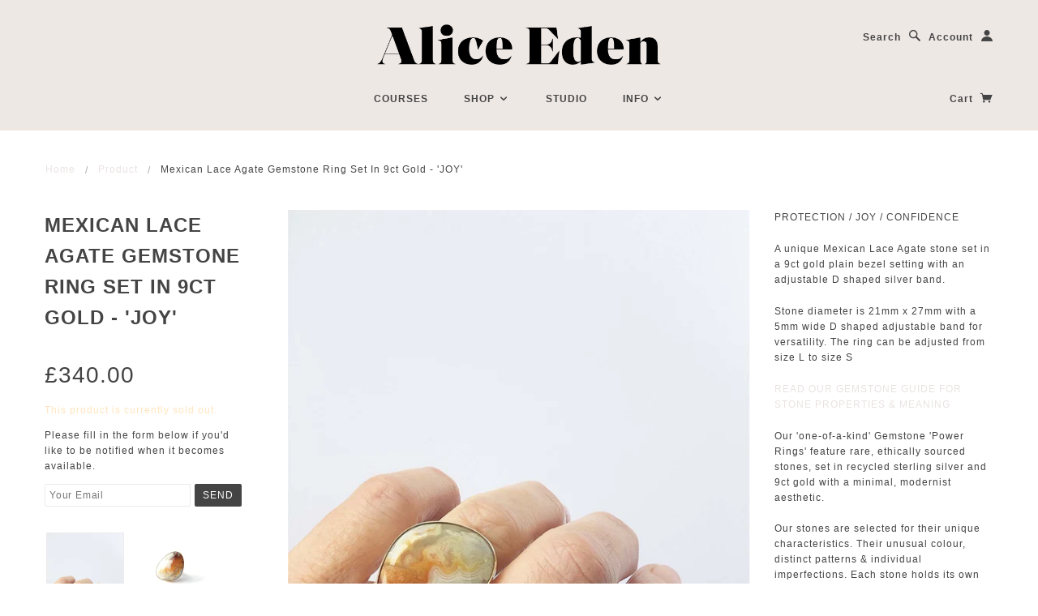

--- FILE ---
content_type: text/html; charset=utf-8
request_url: https://aliceeden.co.uk/products/mexican-lace-agate-gemstone-ring-set-in-9ct-gold-joy
body_size: 17221
content:

<!doctype html>
<!--[if lt IE 7]> <html class="no-js lt-ie9 lt-ie8 lt-ie7" lang="en"> <![endif]-->
<!--[if IE 7]> <html class="no-js lt-ie9 lt-ie8" lang="en"> <![endif]-->
<!--[if IE 8]> <html class="no-js lt-ie9" lang="en"> <![endif]-->
<!--[if IE 9]> <html class="ie9 no-js"> <![endif]-->
<!--[if (gt IE 9)|!(IE)]><!--> <html class="no-js"> <!--<![endif]-->

<head>

  <!-- Blockshop Theme Version 2.3.2 by Troop Themes - http://troopthemes.com/  -->
<meta name="google-site-verification" content="c-CrBKhgo5FGPowKKBBkTo2wf13rvJqwCDz68Gi1Zu8" />
  <meta charset="UTF-8" />
  <meta http-equiv="X-UA-Compatible" content="IE=edge,chrome=1" />
  <meta name="viewport" content="width=device-width, initial-scale=1.0" />
  
    <link rel="shortcut icon" type="image/png" href="//aliceeden.co.uk/cdn/shop/t/21/assets/favicon.png?v=160116647680973761431737912844" />
  

  
    <title>Mexican Lace Agate Gemstone Ring in 9ct Gold- Shop | Handmade by Alice Eden | aliceeden</title>
  
  
  
  <meta name="description" content="Sterling Silver Gemstone Ring with a unique Mexican Lace Agate stone. The ethically-sourced Aquamarine stone in this earth ring represents protection, joy and confidence. Shop." />
  
  
  <link rel="canonical" href="https://aliceeden.co.uk/products/mexican-lace-agate-gemstone-ring-set-in-9ct-gold-joy" />
  
  

  <meta property="og:type" content="product">
  <meta property="og:title" content="Mexican Lace Agate Gemstone Ring set in 9ct Gold - &#39;JOY&#39;">
  
  <meta property="og:image" content="http://aliceeden.co.uk/cdn/shop/files/ALICEEDENCRAZYLACEAGATEOBLIQUESILVERRING8_grande.jpg?v=1714128742">
  <meta property="og:image:secure_url" content="https://aliceeden.co.uk/cdn/shop/files/ALICEEDENCRAZYLACEAGATEOBLIQUESILVERRING8_grande.jpg?v=1714128742">
  
  <meta property="og:image" content="http://aliceeden.co.uk/cdn/shop/files/ALICEEDENCRAZYLACEAGATEOBLIQUESILVERRING_grande.jpg?v=1714128742">
  <meta property="og:image:secure_url" content="https://aliceeden.co.uk/cdn/shop/files/ALICEEDENCRAZYLACEAGATEOBLIQUESILVERRING_grande.jpg?v=1714128742">
  
  <meta property="og:image" content="http://aliceeden.co.uk/cdn/shop/files/ALICEEDENCRAZYLACEAGATEOBLIQUESILVERRING2_grande.jpg?v=1714128742">
  <meta property="og:image:secure_url" content="https://aliceeden.co.uk/cdn/shop/files/ALICEEDENCRAZYLACEAGATEOBLIQUESILVERRING2_grande.jpg?v=1714128742">
  
  <meta property="og:price:amount" content="340.00">
  <meta property="og:price:currency" content="GBP">


  <meta property="og:description" content="Sterling Silver Gemstone Ring with a unique Mexican Lace Agate stone. The ethically-sourced Aquamarine stone in this earth ring represents protection, joy and confidence. Shop.">

  <meta property="og:url" content="https://aliceeden.co.uk/products/mexican-lace-agate-gemstone-ring-set-in-9ct-gold-joy">
  <meta property="og:site_name" content="aliceeden">





<meta name="twitter:card" content="summary">

  <meta name="twitter:title" content="Mexican Lace Agate Gemstone Ring set in 9ct Gold - 'JOY'">
  <meta name="twitter:description" content="Sterling Silver Gemstone Ring with a unique Mexican Lace Agate stone. The ethically-sourced Aquamarine stone in this earth ring represents protection, joy and confidence. Shop.">
  <meta name="twitter:image" content="https://aliceeden.co.uk/cdn/shop/files/ALICEEDENCRAZYLACEAGATEOBLIQUESILVERRING8_medium.jpg?v=1714128742">
  <meta name="twitter:image:width" content="240">
  <meta name="twitter:image:height" content="240">

  
  





























  <script>window.performance && window.performance.mark && window.performance.mark('shopify.content_for_header.start');</script><meta name="facebook-domain-verification" content="klp43zyczxtitt1h3hhlt1t2olbp1w">
<meta id="shopify-digital-wallet" name="shopify-digital-wallet" content="/9101216/digital_wallets/dialog">
<meta name="shopify-checkout-api-token" content="38e4a30569ebad7a0e4267545cad2ef9">
<meta id="in-context-paypal-metadata" data-shop-id="9101216" data-venmo-supported="false" data-environment="production" data-locale="en_US" data-paypal-v4="true" data-currency="GBP">
<link rel="alternate" type="application/json+oembed" href="https://aliceeden.co.uk/products/mexican-lace-agate-gemstone-ring-set-in-9ct-gold-joy.oembed">
<script async="async" src="/checkouts/internal/preloads.js?locale=en-GB"></script>
<link rel="preconnect" href="https://shop.app" crossorigin="anonymous">
<script async="async" src="https://shop.app/checkouts/internal/preloads.js?locale=en-GB&shop_id=9101216" crossorigin="anonymous"></script>
<script id="apple-pay-shop-capabilities" type="application/json">{"shopId":9101216,"countryCode":"GB","currencyCode":"GBP","merchantCapabilities":["supports3DS"],"merchantId":"gid:\/\/shopify\/Shop\/9101216","merchantName":"aliceeden","requiredBillingContactFields":["postalAddress","email"],"requiredShippingContactFields":["postalAddress","email"],"shippingType":"shipping","supportedNetworks":["visa","maestro","masterCard","amex","discover","elo"],"total":{"type":"pending","label":"aliceeden","amount":"1.00"},"shopifyPaymentsEnabled":true,"supportsSubscriptions":true}</script>
<script id="shopify-features" type="application/json">{"accessToken":"38e4a30569ebad7a0e4267545cad2ef9","betas":["rich-media-storefront-analytics"],"domain":"aliceeden.co.uk","predictiveSearch":true,"shopId":9101216,"locale":"en"}</script>
<script>var Shopify = Shopify || {};
Shopify.shop = "aliceeden.myshopify.com";
Shopify.locale = "en";
Shopify.currency = {"active":"GBP","rate":"1.0"};
Shopify.country = "GB";
Shopify.theme = {"name":"Blockshop with new blog layout","id":82320293971,"schema_name":null,"schema_version":null,"theme_store_id":606,"role":"main"};
Shopify.theme.handle = "null";
Shopify.theme.style = {"id":null,"handle":null};
Shopify.cdnHost = "aliceeden.co.uk/cdn";
Shopify.routes = Shopify.routes || {};
Shopify.routes.root = "/";</script>
<script type="module">!function(o){(o.Shopify=o.Shopify||{}).modules=!0}(window);</script>
<script>!function(o){function n(){var o=[];function n(){o.push(Array.prototype.slice.apply(arguments))}return n.q=o,n}var t=o.Shopify=o.Shopify||{};t.loadFeatures=n(),t.autoloadFeatures=n()}(window);</script>
<script>
  window.ShopifyPay = window.ShopifyPay || {};
  window.ShopifyPay.apiHost = "shop.app\/pay";
  window.ShopifyPay.redirectState = null;
</script>
<script id="shop-js-analytics" type="application/json">{"pageType":"product"}</script>
<script defer="defer" async type="module" src="//aliceeden.co.uk/cdn/shopifycloud/shop-js/modules/v2/client.init-shop-cart-sync_BApSsMSl.en.esm.js"></script>
<script defer="defer" async type="module" src="//aliceeden.co.uk/cdn/shopifycloud/shop-js/modules/v2/chunk.common_CBoos6YZ.esm.js"></script>
<script type="module">
  await import("//aliceeden.co.uk/cdn/shopifycloud/shop-js/modules/v2/client.init-shop-cart-sync_BApSsMSl.en.esm.js");
await import("//aliceeden.co.uk/cdn/shopifycloud/shop-js/modules/v2/chunk.common_CBoos6YZ.esm.js");

  window.Shopify.SignInWithShop?.initShopCartSync?.({"fedCMEnabled":true,"windoidEnabled":true});

</script>
<script>
  window.Shopify = window.Shopify || {};
  if (!window.Shopify.featureAssets) window.Shopify.featureAssets = {};
  window.Shopify.featureAssets['shop-js'] = {"shop-cart-sync":["modules/v2/client.shop-cart-sync_DJczDl9f.en.esm.js","modules/v2/chunk.common_CBoos6YZ.esm.js"],"init-fed-cm":["modules/v2/client.init-fed-cm_BzwGC0Wi.en.esm.js","modules/v2/chunk.common_CBoos6YZ.esm.js"],"init-windoid":["modules/v2/client.init-windoid_BS26ThXS.en.esm.js","modules/v2/chunk.common_CBoos6YZ.esm.js"],"shop-cash-offers":["modules/v2/client.shop-cash-offers_DthCPNIO.en.esm.js","modules/v2/chunk.common_CBoos6YZ.esm.js","modules/v2/chunk.modal_Bu1hFZFC.esm.js"],"shop-button":["modules/v2/client.shop-button_D_JX508o.en.esm.js","modules/v2/chunk.common_CBoos6YZ.esm.js"],"init-shop-email-lookup-coordinator":["modules/v2/client.init-shop-email-lookup-coordinator_DFwWcvrS.en.esm.js","modules/v2/chunk.common_CBoos6YZ.esm.js"],"shop-toast-manager":["modules/v2/client.shop-toast-manager_tEhgP2F9.en.esm.js","modules/v2/chunk.common_CBoos6YZ.esm.js"],"shop-login-button":["modules/v2/client.shop-login-button_DwLgFT0K.en.esm.js","modules/v2/chunk.common_CBoos6YZ.esm.js","modules/v2/chunk.modal_Bu1hFZFC.esm.js"],"avatar":["modules/v2/client.avatar_BTnouDA3.en.esm.js"],"init-shop-cart-sync":["modules/v2/client.init-shop-cart-sync_BApSsMSl.en.esm.js","modules/v2/chunk.common_CBoos6YZ.esm.js"],"pay-button":["modules/v2/client.pay-button_BuNmcIr_.en.esm.js","modules/v2/chunk.common_CBoos6YZ.esm.js"],"init-shop-for-new-customer-accounts":["modules/v2/client.init-shop-for-new-customer-accounts_DrjXSI53.en.esm.js","modules/v2/client.shop-login-button_DwLgFT0K.en.esm.js","modules/v2/chunk.common_CBoos6YZ.esm.js","modules/v2/chunk.modal_Bu1hFZFC.esm.js"],"init-customer-accounts-sign-up":["modules/v2/client.init-customer-accounts-sign-up_TlVCiykN.en.esm.js","modules/v2/client.shop-login-button_DwLgFT0K.en.esm.js","modules/v2/chunk.common_CBoos6YZ.esm.js","modules/v2/chunk.modal_Bu1hFZFC.esm.js"],"shop-follow-button":["modules/v2/client.shop-follow-button_C5D3XtBb.en.esm.js","modules/v2/chunk.common_CBoos6YZ.esm.js","modules/v2/chunk.modal_Bu1hFZFC.esm.js"],"checkout-modal":["modules/v2/client.checkout-modal_8TC_1FUY.en.esm.js","modules/v2/chunk.common_CBoos6YZ.esm.js","modules/v2/chunk.modal_Bu1hFZFC.esm.js"],"init-customer-accounts":["modules/v2/client.init-customer-accounts_C0Oh2ljF.en.esm.js","modules/v2/client.shop-login-button_DwLgFT0K.en.esm.js","modules/v2/chunk.common_CBoos6YZ.esm.js","modules/v2/chunk.modal_Bu1hFZFC.esm.js"],"lead-capture":["modules/v2/client.lead-capture_Cq0gfm7I.en.esm.js","modules/v2/chunk.common_CBoos6YZ.esm.js","modules/v2/chunk.modal_Bu1hFZFC.esm.js"],"shop-login":["modules/v2/client.shop-login_BmtnoEUo.en.esm.js","modules/v2/chunk.common_CBoos6YZ.esm.js","modules/v2/chunk.modal_Bu1hFZFC.esm.js"],"payment-terms":["modules/v2/client.payment-terms_BHOWV7U_.en.esm.js","modules/v2/chunk.common_CBoos6YZ.esm.js","modules/v2/chunk.modal_Bu1hFZFC.esm.js"]};
</script>
<script>(function() {
  var isLoaded = false;
  function asyncLoad() {
    if (isLoaded) return;
    isLoaded = true;
    var urls = ["https:\/\/cdn.nfcube.com\/instafeed-e30dec0fa3863048f31dec9bb53d9ccf.js?shop=aliceeden.myshopify.com"];
    for (var i = 0; i < urls.length; i++) {
      var s = document.createElement('script');
      s.type = 'text/javascript';
      s.async = true;
      s.src = urls[i];
      var x = document.getElementsByTagName('script')[0];
      x.parentNode.insertBefore(s, x);
    }
  };
  if(window.attachEvent) {
    window.attachEvent('onload', asyncLoad);
  } else {
    window.addEventListener('load', asyncLoad, false);
  }
})();</script>
<script id="__st">var __st={"a":9101216,"offset":0,"reqid":"796d928e-ae58-4535-9ae5-7df527bb8855-1768888372","pageurl":"aliceeden.co.uk\/products\/mexican-lace-agate-gemstone-ring-set-in-9ct-gold-joy","u":"899e422e78e7","p":"product","rtyp":"product","rid":7280515579987};</script>
<script>window.ShopifyPaypalV4VisibilityTracking = true;</script>
<script id="captcha-bootstrap">!function(){'use strict';const t='contact',e='account',n='new_comment',o=[[t,t],['blogs',n],['comments',n],[t,'customer']],c=[[e,'customer_login'],[e,'guest_login'],[e,'recover_customer_password'],[e,'create_customer']],r=t=>t.map((([t,e])=>`form[action*='/${t}']:not([data-nocaptcha='true']) input[name='form_type'][value='${e}']`)).join(','),a=t=>()=>t?[...document.querySelectorAll(t)].map((t=>t.form)):[];function s(){const t=[...o],e=r(t);return a(e)}const i='password',u='form_key',d=['recaptcha-v3-token','g-recaptcha-response','h-captcha-response',i],f=()=>{try{return window.sessionStorage}catch{return}},m='__shopify_v',_=t=>t.elements[u];function p(t,e,n=!1){try{const o=window.sessionStorage,c=JSON.parse(o.getItem(e)),{data:r}=function(t){const{data:e,action:n}=t;return t[m]||n?{data:e,action:n}:{data:t,action:n}}(c);for(const[e,n]of Object.entries(r))t.elements[e]&&(t.elements[e].value=n);n&&o.removeItem(e)}catch(o){console.error('form repopulation failed',{error:o})}}const l='form_type',E='cptcha';function T(t){t.dataset[E]=!0}const w=window,h=w.document,L='Shopify',v='ce_forms',y='captcha';let A=!1;((t,e)=>{const n=(g='f06e6c50-85a8-45c8-87d0-21a2b65856fe',I='https://cdn.shopify.com/shopifycloud/storefront-forms-hcaptcha/ce_storefront_forms_captcha_hcaptcha.v1.5.2.iife.js',D={infoText:'Protected by hCaptcha',privacyText:'Privacy',termsText:'Terms'},(t,e,n)=>{const o=w[L][v],c=o.bindForm;if(c)return c(t,g,e,D).then(n);var r;o.q.push([[t,g,e,D],n]),r=I,A||(h.body.append(Object.assign(h.createElement('script'),{id:'captcha-provider',async:!0,src:r})),A=!0)});var g,I,D;w[L]=w[L]||{},w[L][v]=w[L][v]||{},w[L][v].q=[],w[L][y]=w[L][y]||{},w[L][y].protect=function(t,e){n(t,void 0,e),T(t)},Object.freeze(w[L][y]),function(t,e,n,w,h,L){const[v,y,A,g]=function(t,e,n){const i=e?o:[],u=t?c:[],d=[...i,...u],f=r(d),m=r(i),_=r(d.filter((([t,e])=>n.includes(e))));return[a(f),a(m),a(_),s()]}(w,h,L),I=t=>{const e=t.target;return e instanceof HTMLFormElement?e:e&&e.form},D=t=>v().includes(t);t.addEventListener('submit',(t=>{const e=I(t);if(!e)return;const n=D(e)&&!e.dataset.hcaptchaBound&&!e.dataset.recaptchaBound,o=_(e),c=g().includes(e)&&(!o||!o.value);(n||c)&&t.preventDefault(),c&&!n&&(function(t){try{if(!f())return;!function(t){const e=f();if(!e)return;const n=_(t);if(!n)return;const o=n.value;o&&e.removeItem(o)}(t);const e=Array.from(Array(32),(()=>Math.random().toString(36)[2])).join('');!function(t,e){_(t)||t.append(Object.assign(document.createElement('input'),{type:'hidden',name:u})),t.elements[u].value=e}(t,e),function(t,e){const n=f();if(!n)return;const o=[...t.querySelectorAll(`input[type='${i}']`)].map((({name:t})=>t)),c=[...d,...o],r={};for(const[a,s]of new FormData(t).entries())c.includes(a)||(r[a]=s);n.setItem(e,JSON.stringify({[m]:1,action:t.action,data:r}))}(t,e)}catch(e){console.error('failed to persist form',e)}}(e),e.submit())}));const S=(t,e)=>{t&&!t.dataset[E]&&(n(t,e.some((e=>e===t))),T(t))};for(const o of['focusin','change'])t.addEventListener(o,(t=>{const e=I(t);D(e)&&S(e,y())}));const B=e.get('form_key'),M=e.get(l),P=B&&M;t.addEventListener('DOMContentLoaded',(()=>{const t=y();if(P)for(const e of t)e.elements[l].value===M&&p(e,B);[...new Set([...A(),...v().filter((t=>'true'===t.dataset.shopifyCaptcha))])].forEach((e=>S(e,t)))}))}(h,new URLSearchParams(w.location.search),n,t,e,['guest_login'])})(!0,!0)}();</script>
<script integrity="sha256-4kQ18oKyAcykRKYeNunJcIwy7WH5gtpwJnB7kiuLZ1E=" data-source-attribution="shopify.loadfeatures" defer="defer" src="//aliceeden.co.uk/cdn/shopifycloud/storefront/assets/storefront/load_feature-a0a9edcb.js" crossorigin="anonymous"></script>
<script crossorigin="anonymous" defer="defer" src="//aliceeden.co.uk/cdn/shopifycloud/storefront/assets/shopify_pay/storefront-65b4c6d7.js?v=20250812"></script>
<script data-source-attribution="shopify.dynamic_checkout.dynamic.init">var Shopify=Shopify||{};Shopify.PaymentButton=Shopify.PaymentButton||{isStorefrontPortableWallets:!0,init:function(){window.Shopify.PaymentButton.init=function(){};var t=document.createElement("script");t.src="https://aliceeden.co.uk/cdn/shopifycloud/portable-wallets/latest/portable-wallets.en.js",t.type="module",document.head.appendChild(t)}};
</script>
<script data-source-attribution="shopify.dynamic_checkout.buyer_consent">
  function portableWalletsHideBuyerConsent(e){var t=document.getElementById("shopify-buyer-consent"),n=document.getElementById("shopify-subscription-policy-button");t&&n&&(t.classList.add("hidden"),t.setAttribute("aria-hidden","true"),n.removeEventListener("click",e))}function portableWalletsShowBuyerConsent(e){var t=document.getElementById("shopify-buyer-consent"),n=document.getElementById("shopify-subscription-policy-button");t&&n&&(t.classList.remove("hidden"),t.removeAttribute("aria-hidden"),n.addEventListener("click",e))}window.Shopify?.PaymentButton&&(window.Shopify.PaymentButton.hideBuyerConsent=portableWalletsHideBuyerConsent,window.Shopify.PaymentButton.showBuyerConsent=portableWalletsShowBuyerConsent);
</script>
<script data-source-attribution="shopify.dynamic_checkout.cart.bootstrap">document.addEventListener("DOMContentLoaded",(function(){function t(){return document.querySelector("shopify-accelerated-checkout-cart, shopify-accelerated-checkout")}if(t())Shopify.PaymentButton.init();else{new MutationObserver((function(e,n){t()&&(Shopify.PaymentButton.init(),n.disconnect())})).observe(document.body,{childList:!0,subtree:!0})}}));
</script>
<link id="shopify-accelerated-checkout-styles" rel="stylesheet" media="screen" href="https://aliceeden.co.uk/cdn/shopifycloud/portable-wallets/latest/accelerated-checkout-backwards-compat.css" crossorigin="anonymous">
<style id="shopify-accelerated-checkout-cart">
        #shopify-buyer-consent {
  margin-top: 1em;
  display: inline-block;
  width: 100%;
}

#shopify-buyer-consent.hidden {
  display: none;
}

#shopify-subscription-policy-button {
  background: none;
  border: none;
  padding: 0;
  text-decoration: underline;
  font-size: inherit;
  cursor: pointer;
}

#shopify-subscription-policy-button::before {
  box-shadow: none;
}

      </style>

<script>window.performance && window.performance.mark && window.performance.mark('shopify.content_for_header.end');</script>

  <link href="//aliceeden.co.uk/cdn/shop/t/21/assets/style.css?v=4688325781050950051737908123" rel="stylesheet" type="text/css" media="all" />
  <style>

/* Add Your Custom Styles Here */



</style>

  <!--[if lt IE 8]>
    <script src="//aliceeden.co.uk/cdn/shop/t/21/assets/json2.js?v=154133857350868653501605108100" type="text/javascript"></script>
  <![endif]-->

  <!--[if lt IE 9]>
  <script type="text/javascript" src="https://getfirebug.com/firebug-lite.js"></script>
  <script src="//html5shim.googlecode.com/svn/trunk/html5.js" type="text/javascript"></script>
  <script src="//aliceeden.co.uk/cdn/shop/t/21/assets/dd_roundies.js?v=75117064764312664521605108092" type="text/javascript"></script>
  <script>
  DD_roundies.addRule('.circle', '45px');
  </script>
  <![endif]-->

  <script src="//aliceeden.co.uk/cdn/shop/t/21/assets/custom.modernizr.js?v=44331738608728928201605108091" type="text/javascript"></script>
  <script src="//ajax.googleapis.com/ajax/libs/jquery/1.9.1/jquery.min.js" type="text/javascript"></script>
  <script src="//ajax.googleapis.com/ajax/libs/jqueryui/1.10.3/jquery-ui.min.js" type="text/javascript"></script>
  <script src="//aliceeden.co.uk/cdn/shopifycloud/storefront/assets/themes_support/api.jquery-7ab1a3a4.js" type="text/javascript"></script>
  <script src="//aliceeden.co.uk/cdn/shopifycloud/storefront/assets/themes_support/option_selection-b017cd28.js" type="text/javascript"></script>

  

  <script>
    var twitterID = '',
    general_external_links_enabled = true,
    general_scroll_to_active_item = true,
    shop_url = 'https://aliceeden.co.uk',
    shop_money_format = '&pound;{{amount}}',
    home_slider_auto_enabled = true,
    home_slider_rotate_frequency = 5000,
    home_widget_twitter_enabled = false,
    home_widget_blog_enabled = false,
    home_widget_instagram_access_token = '218751833.c76948d.41cd555ea60f47f7aeea6cc66589983c',
    product_zoom_enabled = true,
    product_modal_enabled = true,
    currency_switcher_enabled = false,
    theme = {};
  </script>

  

  <script src="//aliceeden.co.uk/cdn/shop/t/21/assets/plugins.js?v=26013873585010736011605108105" type="text/javascript"></script>
  <script src="//aliceeden.co.uk/cdn/shop/t/21/assets/shop.js?v=11769060894150592111605108106" type="text/javascript"></script>

<script src="https://cdn.shopify.com/extensions/19689677-6488-4a31-adf3-fcf4359c5fd9/forms-2295/assets/shopify-forms-loader.js" type="text/javascript" defer="defer"></script>
<script src="https://cdn.shopify.com/extensions/29a8c08f-1900-4fb1-9fc2-281cec73d7d4/instafeed-6/assets/insta-header-app.js?v=11222" type="text/javascript" defer="defer"></script>
<link href="https://cdn.shopify.com/extensions/29a8c08f-1900-4fb1-9fc2-281cec73d7d4/instafeed-6/assets/insta-header-app.css?v=11222" rel="stylesheet" type="text/css" media="all">
<link href="https://monorail-edge.shopifysvc.com" rel="dns-prefetch">
<script>(function(){if ("sendBeacon" in navigator && "performance" in window) {try {var session_token_from_headers = performance.getEntriesByType('navigation')[0].serverTiming.find(x => x.name == '_s').description;} catch {var session_token_from_headers = undefined;}var session_cookie_matches = document.cookie.match(/_shopify_s=([^;]*)/);var session_token_from_cookie = session_cookie_matches && session_cookie_matches.length === 2 ? session_cookie_matches[1] : "";var session_token = session_token_from_headers || session_token_from_cookie || "";function handle_abandonment_event(e) {var entries = performance.getEntries().filter(function(entry) {return /monorail-edge.shopifysvc.com/.test(entry.name);});if (!window.abandonment_tracked && entries.length === 0) {window.abandonment_tracked = true;var currentMs = Date.now();var navigation_start = performance.timing.navigationStart;var payload = {shop_id: 9101216,url: window.location.href,navigation_start,duration: currentMs - navigation_start,session_token,page_type: "product"};window.navigator.sendBeacon("https://monorail-edge.shopifysvc.com/v1/produce", JSON.stringify({schema_id: "online_store_buyer_site_abandonment/1.1",payload: payload,metadata: {event_created_at_ms: currentMs,event_sent_at_ms: currentMs}}));}}window.addEventListener('pagehide', handle_abandonment_event);}}());</script>
<script id="web-pixels-manager-setup">(function e(e,d,r,n,o){if(void 0===o&&(o={}),!Boolean(null===(a=null===(i=window.Shopify)||void 0===i?void 0:i.analytics)||void 0===a?void 0:a.replayQueue)){var i,a;window.Shopify=window.Shopify||{};var t=window.Shopify;t.analytics=t.analytics||{};var s=t.analytics;s.replayQueue=[],s.publish=function(e,d,r){return s.replayQueue.push([e,d,r]),!0};try{self.performance.mark("wpm:start")}catch(e){}var l=function(){var e={modern:/Edge?\/(1{2}[4-9]|1[2-9]\d|[2-9]\d{2}|\d{4,})\.\d+(\.\d+|)|Firefox\/(1{2}[4-9]|1[2-9]\d|[2-9]\d{2}|\d{4,})\.\d+(\.\d+|)|Chrom(ium|e)\/(9{2}|\d{3,})\.\d+(\.\d+|)|(Maci|X1{2}).+ Version\/(15\.\d+|(1[6-9]|[2-9]\d|\d{3,})\.\d+)([,.]\d+|)( \(\w+\)|)( Mobile\/\w+|) Safari\/|Chrome.+OPR\/(9{2}|\d{3,})\.\d+\.\d+|(CPU[ +]OS|iPhone[ +]OS|CPU[ +]iPhone|CPU IPhone OS|CPU iPad OS)[ +]+(15[._]\d+|(1[6-9]|[2-9]\d|\d{3,})[._]\d+)([._]\d+|)|Android:?[ /-](13[3-9]|1[4-9]\d|[2-9]\d{2}|\d{4,})(\.\d+|)(\.\d+|)|Android.+Firefox\/(13[5-9]|1[4-9]\d|[2-9]\d{2}|\d{4,})\.\d+(\.\d+|)|Android.+Chrom(ium|e)\/(13[3-9]|1[4-9]\d|[2-9]\d{2}|\d{4,})\.\d+(\.\d+|)|SamsungBrowser\/([2-9]\d|\d{3,})\.\d+/,legacy:/Edge?\/(1[6-9]|[2-9]\d|\d{3,})\.\d+(\.\d+|)|Firefox\/(5[4-9]|[6-9]\d|\d{3,})\.\d+(\.\d+|)|Chrom(ium|e)\/(5[1-9]|[6-9]\d|\d{3,})\.\d+(\.\d+|)([\d.]+$|.*Safari\/(?![\d.]+ Edge\/[\d.]+$))|(Maci|X1{2}).+ Version\/(10\.\d+|(1[1-9]|[2-9]\d|\d{3,})\.\d+)([,.]\d+|)( \(\w+\)|)( Mobile\/\w+|) Safari\/|Chrome.+OPR\/(3[89]|[4-9]\d|\d{3,})\.\d+\.\d+|(CPU[ +]OS|iPhone[ +]OS|CPU[ +]iPhone|CPU IPhone OS|CPU iPad OS)[ +]+(10[._]\d+|(1[1-9]|[2-9]\d|\d{3,})[._]\d+)([._]\d+|)|Android:?[ /-](13[3-9]|1[4-9]\d|[2-9]\d{2}|\d{4,})(\.\d+|)(\.\d+|)|Mobile Safari.+OPR\/([89]\d|\d{3,})\.\d+\.\d+|Android.+Firefox\/(13[5-9]|1[4-9]\d|[2-9]\d{2}|\d{4,})\.\d+(\.\d+|)|Android.+Chrom(ium|e)\/(13[3-9]|1[4-9]\d|[2-9]\d{2}|\d{4,})\.\d+(\.\d+|)|Android.+(UC? ?Browser|UCWEB|U3)[ /]?(15\.([5-9]|\d{2,})|(1[6-9]|[2-9]\d|\d{3,})\.\d+)\.\d+|SamsungBrowser\/(5\.\d+|([6-9]|\d{2,})\.\d+)|Android.+MQ{2}Browser\/(14(\.(9|\d{2,})|)|(1[5-9]|[2-9]\d|\d{3,})(\.\d+|))(\.\d+|)|K[Aa][Ii]OS\/(3\.\d+|([4-9]|\d{2,})\.\d+)(\.\d+|)/},d=e.modern,r=e.legacy,n=navigator.userAgent;return n.match(d)?"modern":n.match(r)?"legacy":"unknown"}(),u="modern"===l?"modern":"legacy",c=(null!=n?n:{modern:"",legacy:""})[u],f=function(e){return[e.baseUrl,"/wpm","/b",e.hashVersion,"modern"===e.buildTarget?"m":"l",".js"].join("")}({baseUrl:d,hashVersion:r,buildTarget:u}),m=function(e){var d=e.version,r=e.bundleTarget,n=e.surface,o=e.pageUrl,i=e.monorailEndpoint;return{emit:function(e){var a=e.status,t=e.errorMsg,s=(new Date).getTime(),l=JSON.stringify({metadata:{event_sent_at_ms:s},events:[{schema_id:"web_pixels_manager_load/3.1",payload:{version:d,bundle_target:r,page_url:o,status:a,surface:n,error_msg:t},metadata:{event_created_at_ms:s}}]});if(!i)return console&&console.warn&&console.warn("[Web Pixels Manager] No Monorail endpoint provided, skipping logging."),!1;try{return self.navigator.sendBeacon.bind(self.navigator)(i,l)}catch(e){}var u=new XMLHttpRequest;try{return u.open("POST",i,!0),u.setRequestHeader("Content-Type","text/plain"),u.send(l),!0}catch(e){return console&&console.warn&&console.warn("[Web Pixels Manager] Got an unhandled error while logging to Monorail."),!1}}}}({version:r,bundleTarget:l,surface:e.surface,pageUrl:self.location.href,monorailEndpoint:e.monorailEndpoint});try{o.browserTarget=l,function(e){var d=e.src,r=e.async,n=void 0===r||r,o=e.onload,i=e.onerror,a=e.sri,t=e.scriptDataAttributes,s=void 0===t?{}:t,l=document.createElement("script"),u=document.querySelector("head"),c=document.querySelector("body");if(l.async=n,l.src=d,a&&(l.integrity=a,l.crossOrigin="anonymous"),s)for(var f in s)if(Object.prototype.hasOwnProperty.call(s,f))try{l.dataset[f]=s[f]}catch(e){}if(o&&l.addEventListener("load",o),i&&l.addEventListener("error",i),u)u.appendChild(l);else{if(!c)throw new Error("Did not find a head or body element to append the script");c.appendChild(l)}}({src:f,async:!0,onload:function(){if(!function(){var e,d;return Boolean(null===(d=null===(e=window.Shopify)||void 0===e?void 0:e.analytics)||void 0===d?void 0:d.initialized)}()){var d=window.webPixelsManager.init(e)||void 0;if(d){var r=window.Shopify.analytics;r.replayQueue.forEach((function(e){var r=e[0],n=e[1],o=e[2];d.publishCustomEvent(r,n,o)})),r.replayQueue=[],r.publish=d.publishCustomEvent,r.visitor=d.visitor,r.initialized=!0}}},onerror:function(){return m.emit({status:"failed",errorMsg:"".concat(f," has failed to load")})},sri:function(e){var d=/^sha384-[A-Za-z0-9+/=]+$/;return"string"==typeof e&&d.test(e)}(c)?c:"",scriptDataAttributes:o}),m.emit({status:"loading"})}catch(e){m.emit({status:"failed",errorMsg:(null==e?void 0:e.message)||"Unknown error"})}}})({shopId: 9101216,storefrontBaseUrl: "https://aliceeden.co.uk",extensionsBaseUrl: "https://extensions.shopifycdn.com/cdn/shopifycloud/web-pixels-manager",monorailEndpoint: "https://monorail-edge.shopifysvc.com/unstable/produce_batch",surface: "storefront-renderer",enabledBetaFlags: ["2dca8a86"],webPixelsConfigList: [{"id":"198213715","configuration":"{\"subdomain\": \"aliceeden\"}","eventPayloadVersion":"v1","runtimeContext":"STRICT","scriptVersion":"69e1bed23f1568abe06fb9d113379033","type":"APP","apiClientId":1615517,"privacyPurposes":["ANALYTICS","MARKETING","SALE_OF_DATA"],"dataSharingAdjustments":{"protectedCustomerApprovalScopes":["read_customer_address","read_customer_email","read_customer_name","read_customer_personal_data","read_customer_phone"]}},{"id":"171802707","configuration":"{\"pixel_id\":\"1019391961497767\",\"pixel_type\":\"facebook_pixel\",\"metaapp_system_user_token\":\"-\"}","eventPayloadVersion":"v1","runtimeContext":"OPEN","scriptVersion":"ca16bc87fe92b6042fbaa3acc2fbdaa6","type":"APP","apiClientId":2329312,"privacyPurposes":["ANALYTICS","MARKETING","SALE_OF_DATA"],"dataSharingAdjustments":{"protectedCustomerApprovalScopes":["read_customer_address","read_customer_email","read_customer_name","read_customer_personal_data","read_customer_phone"]}},{"id":"196313467","eventPayloadVersion":"v1","runtimeContext":"LAX","scriptVersion":"1","type":"CUSTOM","privacyPurposes":["ANALYTICS"],"name":"Google Analytics tag (migrated)"},{"id":"shopify-app-pixel","configuration":"{}","eventPayloadVersion":"v1","runtimeContext":"STRICT","scriptVersion":"0450","apiClientId":"shopify-pixel","type":"APP","privacyPurposes":["ANALYTICS","MARKETING"]},{"id":"shopify-custom-pixel","eventPayloadVersion":"v1","runtimeContext":"LAX","scriptVersion":"0450","apiClientId":"shopify-pixel","type":"CUSTOM","privacyPurposes":["ANALYTICS","MARKETING"]}],isMerchantRequest: false,initData: {"shop":{"name":"aliceeden","paymentSettings":{"currencyCode":"GBP"},"myshopifyDomain":"aliceeden.myshopify.com","countryCode":"GB","storefrontUrl":"https:\/\/aliceeden.co.uk"},"customer":null,"cart":null,"checkout":null,"productVariants":[{"price":{"amount":340.0,"currencyCode":"GBP"},"product":{"title":"Mexican Lace Agate Gemstone Ring set in 9ct Gold - 'JOY'","vendor":"aliceeden","id":"7280515579987","untranslatedTitle":"Mexican Lace Agate Gemstone Ring set in 9ct Gold - 'JOY'","url":"\/products\/mexican-lace-agate-gemstone-ring-set-in-9ct-gold-joy","type":"Ring"},"id":"41695650316371","image":{"src":"\/\/aliceeden.co.uk\/cdn\/shop\/files\/ALICEEDENCRAZYLACEAGATEOBLIQUESILVERRING8.jpg?v=1714128742"},"sku":null,"title":"Default Title","untranslatedTitle":"Default Title"}],"purchasingCompany":null},},"https://aliceeden.co.uk/cdn","fcfee988w5aeb613cpc8e4bc33m6693e112",{"modern":"","legacy":""},{"shopId":"9101216","storefrontBaseUrl":"https:\/\/aliceeden.co.uk","extensionBaseUrl":"https:\/\/extensions.shopifycdn.com\/cdn\/shopifycloud\/web-pixels-manager","surface":"storefront-renderer","enabledBetaFlags":"[\"2dca8a86\"]","isMerchantRequest":"false","hashVersion":"fcfee988w5aeb613cpc8e4bc33m6693e112","publish":"custom","events":"[[\"page_viewed\",{}],[\"product_viewed\",{\"productVariant\":{\"price\":{\"amount\":340.0,\"currencyCode\":\"GBP\"},\"product\":{\"title\":\"Mexican Lace Agate Gemstone Ring set in 9ct Gold - 'JOY'\",\"vendor\":\"aliceeden\",\"id\":\"7280515579987\",\"untranslatedTitle\":\"Mexican Lace Agate Gemstone Ring set in 9ct Gold - 'JOY'\",\"url\":\"\/products\/mexican-lace-agate-gemstone-ring-set-in-9ct-gold-joy\",\"type\":\"Ring\"},\"id\":\"41695650316371\",\"image\":{\"src\":\"\/\/aliceeden.co.uk\/cdn\/shop\/files\/ALICEEDENCRAZYLACEAGATEOBLIQUESILVERRING8.jpg?v=1714128742\"},\"sku\":null,\"title\":\"Default Title\",\"untranslatedTitle\":\"Default Title\"}}]]"});</script><script>
  window.ShopifyAnalytics = window.ShopifyAnalytics || {};
  window.ShopifyAnalytics.meta = window.ShopifyAnalytics.meta || {};
  window.ShopifyAnalytics.meta.currency = 'GBP';
  var meta = {"product":{"id":7280515579987,"gid":"gid:\/\/shopify\/Product\/7280515579987","vendor":"aliceeden","type":"Ring","handle":"mexican-lace-agate-gemstone-ring-set-in-9ct-gold-joy","variants":[{"id":41695650316371,"price":34000,"name":"Mexican Lace Agate Gemstone Ring set in 9ct Gold - 'JOY'","public_title":null,"sku":null}],"remote":false},"page":{"pageType":"product","resourceType":"product","resourceId":7280515579987,"requestId":"796d928e-ae58-4535-9ae5-7df527bb8855-1768888372"}};
  for (var attr in meta) {
    window.ShopifyAnalytics.meta[attr] = meta[attr];
  }
</script>
<script class="analytics">
  (function () {
    var customDocumentWrite = function(content) {
      var jquery = null;

      if (window.jQuery) {
        jquery = window.jQuery;
      } else if (window.Checkout && window.Checkout.$) {
        jquery = window.Checkout.$;
      }

      if (jquery) {
        jquery('body').append(content);
      }
    };

    var hasLoggedConversion = function(token) {
      if (token) {
        return document.cookie.indexOf('loggedConversion=' + token) !== -1;
      }
      return false;
    }

    var setCookieIfConversion = function(token) {
      if (token) {
        var twoMonthsFromNow = new Date(Date.now());
        twoMonthsFromNow.setMonth(twoMonthsFromNow.getMonth() + 2);

        document.cookie = 'loggedConversion=' + token + '; expires=' + twoMonthsFromNow;
      }
    }

    var trekkie = window.ShopifyAnalytics.lib = window.trekkie = window.trekkie || [];
    if (trekkie.integrations) {
      return;
    }
    trekkie.methods = [
      'identify',
      'page',
      'ready',
      'track',
      'trackForm',
      'trackLink'
    ];
    trekkie.factory = function(method) {
      return function() {
        var args = Array.prototype.slice.call(arguments);
        args.unshift(method);
        trekkie.push(args);
        return trekkie;
      };
    };
    for (var i = 0; i < trekkie.methods.length; i++) {
      var key = trekkie.methods[i];
      trekkie[key] = trekkie.factory(key);
    }
    trekkie.load = function(config) {
      trekkie.config = config || {};
      trekkie.config.initialDocumentCookie = document.cookie;
      var first = document.getElementsByTagName('script')[0];
      var script = document.createElement('script');
      script.type = 'text/javascript';
      script.onerror = function(e) {
        var scriptFallback = document.createElement('script');
        scriptFallback.type = 'text/javascript';
        scriptFallback.onerror = function(error) {
                var Monorail = {
      produce: function produce(monorailDomain, schemaId, payload) {
        var currentMs = new Date().getTime();
        var event = {
          schema_id: schemaId,
          payload: payload,
          metadata: {
            event_created_at_ms: currentMs,
            event_sent_at_ms: currentMs
          }
        };
        return Monorail.sendRequest("https://" + monorailDomain + "/v1/produce", JSON.stringify(event));
      },
      sendRequest: function sendRequest(endpointUrl, payload) {
        // Try the sendBeacon API
        if (window && window.navigator && typeof window.navigator.sendBeacon === 'function' && typeof window.Blob === 'function' && !Monorail.isIos12()) {
          var blobData = new window.Blob([payload], {
            type: 'text/plain'
          });

          if (window.navigator.sendBeacon(endpointUrl, blobData)) {
            return true;
          } // sendBeacon was not successful

        } // XHR beacon

        var xhr = new XMLHttpRequest();

        try {
          xhr.open('POST', endpointUrl);
          xhr.setRequestHeader('Content-Type', 'text/plain');
          xhr.send(payload);
        } catch (e) {
          console.log(e);
        }

        return false;
      },
      isIos12: function isIos12() {
        return window.navigator.userAgent.lastIndexOf('iPhone; CPU iPhone OS 12_') !== -1 || window.navigator.userAgent.lastIndexOf('iPad; CPU OS 12_') !== -1;
      }
    };
    Monorail.produce('monorail-edge.shopifysvc.com',
      'trekkie_storefront_load_errors/1.1',
      {shop_id: 9101216,
      theme_id: 82320293971,
      app_name: "storefront",
      context_url: window.location.href,
      source_url: "//aliceeden.co.uk/cdn/s/trekkie.storefront.cd680fe47e6c39ca5d5df5f0a32d569bc48c0f27.min.js"});

        };
        scriptFallback.async = true;
        scriptFallback.src = '//aliceeden.co.uk/cdn/s/trekkie.storefront.cd680fe47e6c39ca5d5df5f0a32d569bc48c0f27.min.js';
        first.parentNode.insertBefore(scriptFallback, first);
      };
      script.async = true;
      script.src = '//aliceeden.co.uk/cdn/s/trekkie.storefront.cd680fe47e6c39ca5d5df5f0a32d569bc48c0f27.min.js';
      first.parentNode.insertBefore(script, first);
    };
    trekkie.load(
      {"Trekkie":{"appName":"storefront","development":false,"defaultAttributes":{"shopId":9101216,"isMerchantRequest":null,"themeId":82320293971,"themeCityHash":"10180669307726748348","contentLanguage":"en","currency":"GBP","eventMetadataId":"3d70fcf6-8aa8-46b7-adcb-1401f30e7e94"},"isServerSideCookieWritingEnabled":true,"monorailRegion":"shop_domain","enabledBetaFlags":["65f19447"]},"Session Attribution":{},"S2S":{"facebookCapiEnabled":true,"source":"trekkie-storefront-renderer","apiClientId":580111}}
    );

    var loaded = false;
    trekkie.ready(function() {
      if (loaded) return;
      loaded = true;

      window.ShopifyAnalytics.lib = window.trekkie;

      var originalDocumentWrite = document.write;
      document.write = customDocumentWrite;
      try { window.ShopifyAnalytics.merchantGoogleAnalytics.call(this); } catch(error) {};
      document.write = originalDocumentWrite;

      window.ShopifyAnalytics.lib.page(null,{"pageType":"product","resourceType":"product","resourceId":7280515579987,"requestId":"796d928e-ae58-4535-9ae5-7df527bb8855-1768888372","shopifyEmitted":true});

      var match = window.location.pathname.match(/checkouts\/(.+)\/(thank_you|post_purchase)/)
      var token = match? match[1]: undefined;
      if (!hasLoggedConversion(token)) {
        setCookieIfConversion(token);
        window.ShopifyAnalytics.lib.track("Viewed Product",{"currency":"GBP","variantId":41695650316371,"productId":7280515579987,"productGid":"gid:\/\/shopify\/Product\/7280515579987","name":"Mexican Lace Agate Gemstone Ring set in 9ct Gold - 'JOY'","price":"340.00","sku":null,"brand":"aliceeden","variant":null,"category":"Ring","nonInteraction":true,"remote":false},undefined,undefined,{"shopifyEmitted":true});
      window.ShopifyAnalytics.lib.track("monorail:\/\/trekkie_storefront_viewed_product\/1.1",{"currency":"GBP","variantId":41695650316371,"productId":7280515579987,"productGid":"gid:\/\/shopify\/Product\/7280515579987","name":"Mexican Lace Agate Gemstone Ring set in 9ct Gold - 'JOY'","price":"340.00","sku":null,"brand":"aliceeden","variant":null,"category":"Ring","nonInteraction":true,"remote":false,"referer":"https:\/\/aliceeden.co.uk\/products\/mexican-lace-agate-gemstone-ring-set-in-9ct-gold-joy"});
      }
    });


        var eventsListenerScript = document.createElement('script');
        eventsListenerScript.async = true;
        eventsListenerScript.src = "//aliceeden.co.uk/cdn/shopifycloud/storefront/assets/shop_events_listener-3da45d37.js";
        document.getElementsByTagName('head')[0].appendChild(eventsListenerScript);

})();</script>
  <script>
  if (!window.ga || (window.ga && typeof window.ga !== 'function')) {
    window.ga = function ga() {
      (window.ga.q = window.ga.q || []).push(arguments);
      if (window.Shopify && window.Shopify.analytics && typeof window.Shopify.analytics.publish === 'function') {
        window.Shopify.analytics.publish("ga_stub_called", {}, {sendTo: "google_osp_migration"});
      }
      console.error("Shopify's Google Analytics stub called with:", Array.from(arguments), "\nSee https://help.shopify.com/manual/promoting-marketing/pixels/pixel-migration#google for more information.");
    };
    if (window.Shopify && window.Shopify.analytics && typeof window.Shopify.analytics.publish === 'function') {
      window.Shopify.analytics.publish("ga_stub_initialized", {}, {sendTo: "google_osp_migration"});
    }
  }
</script>
<script
  defer
  src="https://aliceeden.co.uk/cdn/shopifycloud/perf-kit/shopify-perf-kit-3.0.4.min.js"
  data-application="storefront-renderer"
  data-shop-id="9101216"
  data-render-region="gcp-us-east1"
  data-page-type="product"
  data-theme-instance-id="82320293971"
  data-theme-name=""
  data-theme-version=""
  data-monorail-region="shop_domain"
  data-resource-timing-sampling-rate="10"
  data-shs="true"
  data-shs-beacon="true"
  data-shs-export-with-fetch="true"
  data-shs-logs-sample-rate="1"
  data-shs-beacon-endpoint="https://aliceeden.co.uk/api/collect"
></script>
</head>


<body class="page-mexican-lace-agate-gemstone-ring-in-9ct-gold-shop-handmade-by-alice-eden template-product">

  <header class="main-header">
    <div class="bg"></div>
    <div class="row top">
      

      <div class="columns logo-center">
        <h1 class="title clearfix" role="banner">
  
    <a href="/" role="banner" title="aliceeden">
      <img src="//aliceeden.co.uk/cdn/shop/t/21/assets/logo.png?v=108227055712116874501737907434" alt="aliceeden" />
    </a>
  
</h1>
      </div>

      <div class="search-account columns">
        <div class="menu">
  

  
    <a class="searchbar-open" href="#">Search<span aria-hidden="true" class="glyph search"></span></a>
  

  
    <a class="account-open" href="#">Account<span aria-hidden="true" class="glyph account"></span></a>
  
    
</div>

<div class="searchbar-container">
  <form  action="/search" method="get" role="search">
    <input type="hidden" name="type" value="product" />
    <input name="q" type="text" placeholder="Search store..." class="search-box hint text" />
    
    <button class="glyph search"></button>
  </form>
  <a href="#" aria-hidden="true" class="searchbar-close glyph cross"></a>
</div>

<div class="account-container">
  
    
    
    
    

    
      <a href="/account/login" id="customer_login_link">Log in</a> or <a href="/account/register" id="customer_register_link">Sign up</a>
    
  
  <a href="#" aria-hidden="true" class="account-close glyph cross"></a>
</div>




      </div>
      
    </div><!-- .row -->

    <div class="bottom-row">
      <div class="row">
        <div class="columns menu-container text-center">
          <div class="main-menu">
  <nav role="navigation" class="widescreen clearfix">
    <ul class="font-nav">
      
      
        <li class="nav-item">
          <a class="nav-item-link" href="/collections/jewellery-making-courses/JEWELLERY-MAKING+COURSES+CLASSES+WORKSHOPS">
            COURSES 
          </a>

          
          
            
            
            
          
            
            
            
          
            
            
            
          
            
            
            
          
            
            
            
          
            
            
            
          

          
          
          
            
            
          
            
            
          
            
            
          
            
            
          
            
            
          
            
            
          

        
        </li>
      
        <li class="nav-item">
          <a class="nav-item-link" href="/collections">
            SHOP
          </a>

          
          
            
            
            
          
            
            
            
          
            
            
            
          
            
            
            
          
            
            
            
          
            
            
            
          

          
          
          
            
            
          
            
            
          
            
            
          
            
            
              <ul class="sub-nav catalog">
                <li class="row">
                  
                    <div class="sub-nav-item columns">
                      <a  href="/collections/all-charms"><span>Vintage Charms</span></a>
                      
                      
                        
                        
                      
                        
                        
                      
                        
                        
                      
                        
                        
                      
                        
                        
                      
                        
                        
                      
                    </div>
                  
                    <div class="sub-nav-item columns">
                      <a  href="/collections/chains"><span>Vintage Chains</span></a>
                      
                      
                        
                        
                      
                        
                        
                      
                        
                        
                      
                        
                        
                      
                        
                        
                      
                        
                        
                      
                    </div>
                  
                    <div class="sub-nav-item columns">
                      <a  href="/collections/gemstone-earth-rings"><span>Gemstone Rings</span></a>
                      
                      
                        
                        
                      
                        
                        
                      
                        
                        
                      
                        
                        
                      
                        
                        
                      
                        
                        
                      
                    </div>
                  
                    <div class="sub-nav-item columns">
                      <a  href="/collections/gemstone-earrings-1"><span>Gemstone Earrings</span></a>
                      
                      
                        
                        
                      
                        
                        
                      
                        
                        
                      
                        
                        
                      
                        
                        
                      
                        
                        
                      
                    </div>
                  
                    <div class="sub-nav-item columns">
                      <a  href="/collections/gemstone-necklaces"><span>Gemstone Pendants</span></a>
                      
                      
                        
                        
                      
                        
                        
                      
                        
                        
                      
                        
                        
                      
                        
                        
                      
                        
                        
                      
                    </div>
                  
                    <div class="sub-nav-item columns">
                      <a  href="/collections/demi-fine-jewellery-1"><span>Demi-Fine </span></a>
                      
                      
                        
                        
                      
                        
                        
                      
                        
                        
                      
                        
                        
                      
                        
                        
                      
                        
                        
                      
                    </div>
                  
                </li>
              </ul>
            
          
            
            
          
            
            
          

        
        </li>
      
        <li class="nav-item">
          <a class="nav-item-link" href="/blogs/the-barn-collective">
            STUDIO
          </a>

          
          
            
            
            
          
            
            
            
          
            
            
            
          
            
            
            
          
            
            
            
          
            
            
            
          

          
          
          
            
            
          
            
            
          
            
            
          
            
            
          
            
            
          
            
            
          

        
        </li>
      
        <li class="nav-item">
          <a class="nav-item-link" href="/pages/about-us">
            INFO
          </a>

          
          
            
            
            
          
            
            
            
          
            
            
            
          
            
            
            
          
            
            
            
          
            
            
            
          

          
          
          
            
            
          
            
            
          
            
            
              <ul class="sub-nav catalog">
                <li class="row">
                  
                    <div class="sub-nav-item columns">
                      <a  href="/pages/about-us"><span>About</span></a>
                      
                      
                        
                        
                      
                        
                        
                      
                        
                        
                      
                        
                        
                      
                        
                        
                      
                        
                        
                      
                    </div>
                  
                    <div class="sub-nav-item columns">
                      <a  href="https://aliceeden.co.uk/pages/values"><span>Values</span></a>
                      
                      
                        
                        
                      
                        
                        
                      
                        
                        
                      
                        
                        
                      
                        
                        
                      
                        
                        
                      
                    </div>
                  
                    <div class="sub-nav-item columns">
                      <a  href="/blogs/astrological-zodiac-birthstones"><span>Zodiac & Birthstone Guide</span></a>
                      
                      
                        
                        
                      
                        
                        
                      
                        
                        
                      
                        
                        
                      
                        
                        
                      
                        
                        
                      
                    </div>
                  
                    <div class="sub-nav-item columns">
                      <a  href="https://aliceeden.co.uk/blogs/semi-precious-gemstones-meaning-guide"><span>Gemstone Guide</span></a>
                      
                      
                        
                        
                      
                        
                        
                      
                        
                        
                      
                        
                        
                      
                        
                        
                      
                        
                        
                      
                    </div>
                  
                    <div class="sub-nav-item columns">
                      <a  href="/blogs/ring-size-guide"><span>Ring Sizing</span></a>
                      
                      
                        
                        
                      
                        
                        
                      
                        
                        
                      
                        
                        
                      
                        
                        
                      
                        
                        
                      
                    </div>
                  
                    <div class="sub-nav-item columns">
                      <a  href="/pages/faqs"><span>FAQ's</span></a>
                      
                      
                        
                        
                      
                        
                        
                      
                        
                        
                      
                        
                        
                      
                        
                        
                      
                        
                        
                      
                    </div>
                  
                    <div class="sub-nav-item columns">
                      <a  href="/blogs/news"><span>News</span></a>
                      
                      
                        
                        
                      
                        
                        
                      
                        
                        
                      
                        
                        
                      
                        
                        
                      
                        
                        
                      
                    </div>
                  
                    <div class="sub-nav-item columns">
                      <a  href="/pages/contact"><span>Contact</span></a>
                      
                      
                        
                        
                      
                        
                        
                      
                        
                        
                      
                        
                        
                      
                        
                        
                      
                        
                        
                      
                    </div>
                  
                </li>
              </ul>
            
          
            
            
          
            
            
          
            
            
          

        
        </li>
      
    </ul>
  </nav>

</div>

        </div>
        
        <div class="columns cart-container">
          <div class="cart">
 	<div class="show-for-medium-up">
	  <a class="cart-link" href="/cart">Cart <span class="number-wrapper hide">(<span class="number">0</span>)</span><span aria-hidden="true" class="glyph cart"></span></a>

		<div class="recently-added">
		  <table width="100%">
			  <thead>
			    <tr>
			      <td colspan="3">Recently Added</td>
			    </tr>
			  </thead>
			  
			  <tbody>
					

			  </tbody>

			  <tfoot>
			    <tr>
						<td class="items-count"><a href="/cart"><span class="number">0</span> Items</a></td>
						<td colspan="2" class="text-right all-caps"><strong>Total <span class="total-price" style="margin-left:5px;">&pound;0.00</span></strong></td>
			    </tr>
			  </tfoot>
			  
			</table>

			<div class="row"> 
			  <div class="checkout columns">
			    <a class="button" href="/cart">Go to Checkout</a>
			  </div><!-- #cart-meta -->
			</div>

			<div class="error">
			  <p>The item you just added is unavailable. Please select another product or variant.</p>
			</div>

		</div>
	</div>

	<div class="show-for-small hide-for-ie9-down">
		<div class="recently-added-mask hide"></div>
		<div class="recently-added mobile">
			<a aria-hidden="true" class="close glyph cross"></a>
			

			<div class="row">
				<div class="columns">
					<p><strong class="all-caps">Recently Added</strong></p>
					<p class="mobile-item"></p>
					<p class="items-count"><a href="/cart"><span class="number">0</span> Items</a></p>
					<p><strong class="all-caps">Total <span class="total-price" style="margin-left:5px;">&pound;0.00</span></strong></p>
				</div>
			</div>

			<div class="row">
			  <div class="checkout columns">
			    <a class="button" href="/cart">Go to Checkout</a>
			  </div><!-- #cart-meta -->
			</div>

			<div class="error">
			  <p>The item you just added is unavailable. Please select another product or variant.</p>
			</div>

		</div>
	</div>
</div>


        </div>

        <div class="mobile-tools">
          <a class="glyph menu" href=""></a>
          
          <a href="/search" class="glyph search"></a>
          
          
          <a href="/account" class="glyph account"></a>
          
          <a href="/cart" class="glyph cart"></a>

        </div>
      </div>
    </div>

    <div class="main-menu-dropdown-panel">
      <div class="row text-center">
      
      </div>
    </div>

    <div class="mobile-menu">
      <nav role="navigation">
  <ul class="font-nav">

    
    
      <li class="nav-item">
        <a class="nav-item-link" href="/collections/jewellery-making-courses/JEWELLERY-MAKING+COURSES+CLASSES+WORKSHOPS">
          COURSES 
        </a>

        
        
          
          
          
        
          
          
          
        
          
          
          
        
          
          
          
        
          
          
          
        
          
          
          
        


        
        
        
          
          
        
          
          
        
          
          
        
          
          
        
          
          
        
          
          
        


      
      </li>
    
      <li class="nav-item">
        <a class="nav-item-link" href="/collections">
          SHOP
        </a>

        
        
          
          
          
        
          
          
          
        
          
          
          
        
          
          
          
        
          
          
          
        
          
          
          
        


        
        
        
          
          
        
          
          
        
          
          
        
          
          
            <ul class="sub-nav catalog">
              <li class="row">
                
                  <div class="sub-nav-item columns">
                    <a  href="/collections/all-charms"><span>Vintage Charms</span></a>
                    
                    
                      
                      
                    
                      
                      
                    
                      
                      
                    
                      
                      
                    
                      
                      
                    
                      
                      
                    
                  </div>
                
                  <div class="sub-nav-item columns">
                    <a  href="/collections/chains"><span>Vintage Chains</span></a>
                    
                    
                      
                      
                    
                      
                      
                    
                      
                      
                    
                      
                      
                    
                      
                      
                    
                      
                      
                    
                  </div>
                
                  <div class="sub-nav-item columns">
                    <a  href="/collections/gemstone-earth-rings"><span>Gemstone Rings</span></a>
                    
                    
                      
                      
                    
                      
                      
                    
                      
                      
                    
                      
                      
                    
                      
                      
                    
                      
                      
                    
                  </div>
                
                  <div class="sub-nav-item columns">
                    <a  href="/collections/gemstone-earrings-1"><span>Gemstone Earrings</span></a>
                    
                    
                      
                      
                    
                      
                      
                    
                      
                      
                    
                      
                      
                    
                      
                      
                    
                      
                      
                    
                  </div>
                
                  <div class="sub-nav-item columns">
                    <a  href="/collections/gemstone-necklaces"><span>Gemstone Pendants</span></a>
                    
                    
                      
                      
                    
                      
                      
                    
                      
                      
                    
                      
                      
                    
                      
                      
                    
                      
                      
                    
                  </div>
                
                  <div class="sub-nav-item columns">
                    <a  href="/collections/demi-fine-jewellery-1"><span>Demi-Fine </span></a>
                    
                    
                      
                      
                    
                      
                      
                    
                      
                      
                    
                      
                      
                    
                      
                      
                    
                      
                      
                    
                  </div>
                
              </li>
            </ul>
          
        
          
          
        
          
          
        


      
      </li>
    
      <li class="nav-item">
        <a class="nav-item-link" href="/blogs/the-barn-collective">
          STUDIO
        </a>

        
        
          
          
          
        
          
          
          
        
          
          
          
        
          
          
          
        
          
          
          
        
          
          
          
        


        
        
        
          
          
        
          
          
        
          
          
        
          
          
        
          
          
        
          
          
        


      
      </li>
    
      <li class="nav-item">
        <a class="nav-item-link" href="/pages/about-us">
          INFO
        </a>

        
        
          
          
          
        
          
          
          
        
          
          
          
        
          
          
          
        
          
          
          
        
          
          
          
        


        
        
        
          
          
        
          
          
        
          
          
            <ul class="sub-nav catalog">
              <li class="row">
                
                  <div class="sub-nav-item columns">
                    <a  href="/pages/about-us"><span>About</span></a>
                    
                    
                      
                      
                    
                      
                      
                    
                      
                      
                    
                      
                      
                    
                      
                      
                    
                      
                      
                    
                  </div>
                
                  <div class="sub-nav-item columns">
                    <a  href="https://aliceeden.co.uk/pages/values"><span>Values</span></a>
                    
                    
                      
                      
                    
                      
                      
                    
                      
                      
                    
                      
                      
                    
                      
                      
                    
                      
                      
                    
                  </div>
                
                  <div class="sub-nav-item columns">
                    <a  href="/blogs/astrological-zodiac-birthstones"><span>Zodiac & Birthstone Guide</span></a>
                    
                    
                      
                      
                    
                      
                      
                    
                      
                      
                    
                      
                      
                    
                      
                      
                    
                      
                      
                    
                  </div>
                
                  <div class="sub-nav-item columns">
                    <a  href="https://aliceeden.co.uk/blogs/semi-precious-gemstones-meaning-guide"><span>Gemstone Guide</span></a>
                    
                    
                      
                      
                    
                      
                      
                    
                      
                      
                    
                      
                      
                    
                      
                      
                    
                      
                      
                    
                  </div>
                
                  <div class="sub-nav-item columns">
                    <a  href="/blogs/ring-size-guide"><span>Ring Sizing</span></a>
                    
                    
                      
                      
                    
                      
                      
                    
                      
                      
                    
                      
                      
                    
                      
                      
                    
                      
                      
                    
                  </div>
                
                  <div class="sub-nav-item columns">
                    <a  href="/pages/faqs"><span>FAQ's</span></a>
                    
                    
                      
                      
                    
                      
                      
                    
                      
                      
                    
                      
                      
                    
                      
                      
                    
                      
                      
                    
                  </div>
                
                  <div class="sub-nav-item columns">
                    <a  href="/blogs/news"><span>News</span></a>
                    
                    
                      
                      
                    
                      
                      
                    
                      
                      
                    
                      
                      
                    
                      
                      
                    
                      
                      
                    
                  </div>
                
                  <div class="sub-nav-item columns">
                    <a  href="/pages/contact"><span>Contact</span></a>
                    
                    
                      
                      
                    
                      
                      
                    
                      
                      
                    
                      
                      
                    
                      
                      
                    
                      
                      
                    
                  </div>
                
              </li>
            </ul>
          
        
          
          
        
          
          
        
          
          
        


      
      </li>
    

  </ul>
</nav>




    </div>

    <div class="row">
      <div class="header-divider"></div>
    </div>

  </header>

  <section class="main-content">
    
      <header>
  <div class="row show-for-medium-up">
    <div class="columns">
      
        <ul class="breadcrumbs colored-links">
   <li><a href="/">Home</a></li>
   
      
       <li><a href="/collections/all">product</a></li>
      
       <li>Mexican Lace Agate Gemstone Ring set in 9ct Gold - 'JOY'</li>

         
</ul>
      
    </div>
  </div>
  <div class="previous-next row">
    
  </div>
</header>

<article class="row" itemscope itemtype="http://schema.org/Product">
  <meta itemprop="url" content="https://aliceeden.co.uk/products/mexican-lace-agate-gemstone-ring-set-in-9ct-gold-joy" />
  <meta itemprop="image" content="//aliceeden.co.uk/cdn/shop/files/ALICEEDENCRAZYLACEAGATEOBLIQUESILVERRING8_grande.jpg?v=1714128742" />

  <div class="positions active hide-for-js">
    <div data-position="title-vendor">
      <h1 class="page-title" itemprop="name">Mexican Lace Agate Gemstone Ring set in 9ct Gold - 'JOY'</h1>
      
    </div>
      

    <div data-position="prices">
      <div class="prices">
        <div itemprop="offers" itemscope itemtype="http://schema.org/Offer">
          <meta itemprop="priceCurrency" content="GBP" />

          
            <link itemprop="availability" href="http://schema.org/OutOfStock" />
          

          <p>
            
            <span class="actual-price" itemprop="price">&pound;340.00</span>&nbsp;<span class="compare-price"></span>
          </p>
        </div>
      </div>
    </div>

    <div data-position="photos">
      <div class="photos" >
        <div class="container clearfix">

          
          <a class="photo" href="//aliceeden.co.uk/cdn/shop/files/ALICEEDENCRAZYLACEAGATEOBLIQUESILVERRING8_1024x1024.jpg?v=1714128742" data-zoom="//aliceeden.co.uk/cdn/shop/files/ALICEEDENCRAZYLACEAGATEOBLIQUESILVERRING8_1024x1024.jpg?v=1714128742" rel="gallery" data-image-id="34556970434643">
            <img src="//aliceeden.co.uk/cdn/shop/files/ALICEEDENCRAZYLACEAGATEOBLIQUESILVERRING8_grande.jpg?v=1714128742" alt="Mexican Lace Agate Gemstone Ring set in 9ct Gold - &#39;JOY&#39;" />
          </a>
          
          <a class="photo" href="//aliceeden.co.uk/cdn/shop/files/ALICEEDENCRAZYLACEAGATEOBLIQUESILVERRING_1024x1024.jpg?v=1714128742" data-zoom="//aliceeden.co.uk/cdn/shop/files/ALICEEDENCRAZYLACEAGATEOBLIQUESILVERRING_1024x1024.jpg?v=1714128742" rel="gallery" data-image-id="34546771787859">
            <img src="//aliceeden.co.uk/cdn/shop/files/ALICEEDENCRAZYLACEAGATEOBLIQUESILVERRING_grande.jpg?v=1714128742" alt="Mexican Lace Agate Gemstone Ring set in 9ct Gold - &#39;JOY&#39;" />
          </a>
          
          <a class="photo" href="//aliceeden.co.uk/cdn/shop/files/ALICEEDENCRAZYLACEAGATEOBLIQUESILVERRING2_1024x1024.jpg?v=1714128742" data-zoom="//aliceeden.co.uk/cdn/shop/files/ALICEEDENCRAZYLACEAGATEOBLIQUESILVERRING2_1024x1024.jpg?v=1714128742" rel="gallery" data-image-id="34546771951699">
            <img src="//aliceeden.co.uk/cdn/shop/files/ALICEEDENCRAZYLACEAGATEOBLIQUESILVERRING2_grande.jpg?v=1714128742" alt="Mexican Lace Agate Gemstone Ring set in 9ct Gold - &#39;JOY&#39;" />
          </a>
          
          <a class="photo" href="//aliceeden.co.uk/cdn/shop/files/ALICEEDENCRAZYLACEAGATEOBLIQUESILVERRING3_1024x1024.jpg?v=1714128742" data-zoom="//aliceeden.co.uk/cdn/shop/files/ALICEEDENCRAZYLACEAGATEOBLIQUESILVERRING3_1024x1024.jpg?v=1714128742" rel="gallery" data-image-id="34546771820627">
            <img src="//aliceeden.co.uk/cdn/shop/files/ALICEEDENCRAZYLACEAGATEOBLIQUESILVERRING3_grande.jpg?v=1714128742" alt="Mexican Lace Agate Gemstone Ring set in 9ct Gold - &#39;JOY&#39;" />
          </a>
          
          <a class="photo" href="//aliceeden.co.uk/cdn/shop/files/ALICEEDENCRAZYLACEAGATEOBLIQUESILVERRING4_1024x1024.jpg?v=1714128742" data-zoom="//aliceeden.co.uk/cdn/shop/files/ALICEEDENCRAZYLACEAGATEOBLIQUESILVERRING4_1024x1024.jpg?v=1714128742" rel="gallery" data-image-id="34546771886163">
            <img src="//aliceeden.co.uk/cdn/shop/files/ALICEEDENCRAZYLACEAGATEOBLIQUESILVERRING4_grande.jpg?v=1714128742" alt="Mexican Lace Agate Gemstone Ring set in 9ct Gold - &#39;JOY&#39;" />
          </a>
          
          <a class="photo" href="//aliceeden.co.uk/cdn/shop/files/ALICEEDENCRAZYLACEAGATEOBLIQUESILVERRING7_1024x1024.jpg?v=1714128742" data-zoom="//aliceeden.co.uk/cdn/shop/files/ALICEEDENCRAZYLACEAGATEOBLIQUESILVERRING7_1024x1024.jpg?v=1714128742" rel="gallery" data-image-id="34546772148307">
            <img src="//aliceeden.co.uk/cdn/shop/files/ALICEEDENCRAZYLACEAGATEOBLIQUESILVERRING7_grande.jpg?v=1714128742" alt="Mexican Lace Agate Gemstone Ring set in 9ct Gold - &#39;JOY&#39;" />
          </a>
          
          <a class="photo" href="//aliceeden.co.uk/cdn/shop/files/ALICEEDENCRAZYLACEAGATEOBLIQUESILVERRING5_1024x1024.jpg?v=1714128742" data-zoom="//aliceeden.co.uk/cdn/shop/files/ALICEEDENCRAZYLACEAGATEOBLIQUESILVERRING5_1024x1024.jpg?v=1714128742" rel="gallery" data-image-id="34546771984467">
            <img src="//aliceeden.co.uk/cdn/shop/files/ALICEEDENCRAZYLACEAGATEOBLIQUESILVERRING5_grande.jpg?v=1714128742" alt="Mexican Lace Agate Gemstone Ring set in 9ct Gold - &#39;JOY&#39;" />
          </a>
          
        </div>
      </div>
    </div>

    <div data-position="thumbs">
      <div class="thumbs">
        
          <ul class="clearfix row">
            
              <li class="thumb">
                <img src="//aliceeden.co.uk/cdn/shop/files/ALICEEDENCRAZYLACEAGATEOBLIQUESILVERRING8_compact.jpg?v=1714128742" alt="Mexican Lace Agate Gemstone Ring set in 9ct Gold - &#39;JOY&#39;" />
              </li>
            
              <li class="thumb">
                <img src="//aliceeden.co.uk/cdn/shop/files/ALICEEDENCRAZYLACEAGATEOBLIQUESILVERRING_compact.jpg?v=1714128742" alt="Mexican Lace Agate Gemstone Ring set in 9ct Gold - &#39;JOY&#39;" />
              </li>
            
              <li class="thumb">
                <img src="//aliceeden.co.uk/cdn/shop/files/ALICEEDENCRAZYLACEAGATEOBLIQUESILVERRING2_compact.jpg?v=1714128742" alt="Mexican Lace Agate Gemstone Ring set in 9ct Gold - &#39;JOY&#39;" />
              </li>
            
              <li class="thumb">
                <img src="//aliceeden.co.uk/cdn/shop/files/ALICEEDENCRAZYLACEAGATEOBLIQUESILVERRING3_compact.jpg?v=1714128742" alt="Mexican Lace Agate Gemstone Ring set in 9ct Gold - &#39;JOY&#39;" />
              </li>
            
              <li class="thumb">
                <img src="//aliceeden.co.uk/cdn/shop/files/ALICEEDENCRAZYLACEAGATEOBLIQUESILVERRING4_compact.jpg?v=1714128742" alt="Mexican Lace Agate Gemstone Ring set in 9ct Gold - &#39;JOY&#39;" />
              </li>
            
              <li class="thumb">
                <img src="//aliceeden.co.uk/cdn/shop/files/ALICEEDENCRAZYLACEAGATEOBLIQUESILVERRING7_compact.jpg?v=1714128742" alt="Mexican Lace Agate Gemstone Ring set in 9ct Gold - &#39;JOY&#39;" />
              </li>
            
              <li class="thumb">
                <img src="//aliceeden.co.uk/cdn/shop/files/ALICEEDENCRAZYLACEAGATEOBLIQUESILVERRING5_compact.jpg?v=1714128742" alt="Mexican Lace Agate Gemstone Ring set in 9ct Gold - &#39;JOY&#39;" />
              </li>
            
          </ul>
        
      </div>
    </div>
    
    <div data-position="cart-form">
      <form class="cart-form custom" action="/cart/add" method="post" enctype="multipart/form-data">  

       

        <div class="variants hidden">
          <select id="variant-listbox" name="id" class="medium">
            
              <option data-sku="" DISABLED selected="selected"  value="41695650316371">Default Title - &pound;340.00</option>
            
          </select>
        </div>
        
        
        <div class="quanity-cart-row clearfix">
          <div class="quantity">
  <label for="quantity">Quantity</label>
  <input id="quantity" type="number" name="quantity" min="1" value="1" />
</div>

          <div class="add-to-cart">
            <input type="submit" name="add" id="add" value="Add to Cart" class="purchase button">
          </div>
        </div>
      </form>
      
      <div class="product-unavailable">
  
    <p class="error">This product is currently sold out.</p>
  

  
    <form method="post" action="/contact#contact_form" id="contact_form" accept-charset="UTF-8" class="contact-form"><input type="hidden" name="form_type" value="contact" /><input type="hidden" name="utf8" value="✓" />
      
      <p>Please fill in the form below if you&#39;d like to be notified when it becomes available.</p>
      
      
      
      <div class="notify-me-wrapper clearfix">
        <input required="required" type="email" name="contact[email]" placeholder="Your Email" class="" value="" />
        <input type="hidden" class="email-body" name="contact[body]" value="Please notify me when this is back in stock: Mexican Lace Agate Gemstone Ring set in 9ct Gold - &#39;JOY&#39;" />
        <input style="" class="button prefix" type="submit" value="Send" />         
      </div>
      
    </form>
  
</div>

    </div>

    <div data-position="description">
      <div class="description" >
        <div itemprop="description" class="rte-content">
          <p>PROTECTION / JOY / CONFIDENCE</p>
<p>A unique Mexican Lace Agate stone set in a 9ct gold plain bezel setting with an adjustable D shaped silver band.<br></p>
<p>Stone diameter is 21mm x 27mm with a 5mm wide D shaped adjustable band for versatility. The ring can be adjusted from size L to size S</p>
<p><a title="CRAZY LACE AGATE GEMSTONE CRYSTAL MEANING AND HEALING PROPERTIES GUIDE" href="https://aliceeden.co.uk/blogs/semi-precious-gemstones-meaning-guide/mexican-lace-agate-live-in-the-moment" target="_blank">READ OUR GEMSTONE GUIDE FOR STONE PROPERTIES &amp; MEANING</a></p>
<p>Our 'one-of-a-kind' Gemstone 'Power Rings' feature rare, ethically sourced stones, set in recycled sterling silver and 9ct gold with a minimal, modernist aesthetic.<br><br>Our stones are selected for their unique characteristics. Their unusual colour, distinct patterns &amp; individual imperfections. Each stone holds its own energy, and harnesses properties to heal, protect, support and inspire us, giving meaning &amp; symbolism to each piece and promoting mindfulness and wellbeing.</p>
<p>All our rings are hallmarked in the UK</p>
        </div>
      </div>
    </div>

  </div>

  <!-- Positions & Ordering -->

  <!-- Mobile -->
  <div class="positions show-for-small columns">
    <div data-position="title-vendor"></div>
    <div data-position="prices"></div>
    <div data-position="photos"></div>
    <div data-position="thumbs" class="text-center"></div>
    <div data-position="cart-form"></div>
    <div data-position="description"></div>
  </div>

  <!-- Medium Screens -->
  <div class="positions show-for-medium-only">
    <div class="columns large-6">
      <div data-position="title-vendor"></div>
      <div data-position="prices"></div>
      <div data-position="cart-form"></div>
      <div data-position="thumbs"></div>
      <div data-position="description"></div>
    </div>

    <div class="columns large-6">
      <div data-position="photos"></div>
    </div>
  </div>

  <!-- Large Screens -->
  <div class="positions show-for-large-up">
    <div class="columns large-3">
      
        <div data-position="title-vendor"></div>
      
      
        <div data-position="prices"></div>
      
      
        <div data-position="cart-form"></div>
      
      
        <div data-position="thumbs"></div>
      
      
    </div>

    <div class="columns large-6">
      <div data-position="photos"></div>
      
    </div>

    <div class="columns large-3">
      
      
      
      
      
        <div data-position="description"></div>
      
    </div>
  </div>
</article>


  <section class="row social-share">
    <div class="columns">
      <h2 class="title">Share this</h2>



  <a class="glyph twitter" href="http://twitter.com/home?status=Check%20out%20this%20product:+https://aliceeden.co.uk/products/mexican-lace-agate-gemstone-ring-set-in-9ct-gold-joy"><span>Tweet</span></a>



  <a class="glyph facebook" href="http://www.facebook.com/sharer.php?u=https://aliceeden.co.uk/products/mexican-lace-agate-gemstone-ring-set-in-9ct-gold-joy&t=Mexican Lace Agate Gemstone Ring set in 9ct Gold - 'JOY'"><span>Like</span></a>



  <a class="glyph pinterest" href="http://pinterest.com/pin/create/button/?url=https://aliceeden.co.uk/products/mexican-lace-agate-gemstone-ring-set-in-9ct-gold-joy&media=//aliceeden.co.uk/cdn/shop/files/ALICEEDENCRAZYLACEAGATEOBLIQUESILVERRING8_1024x1024.jpg?v=1714128742&description=Mexican%20Lace%20Agate%20Gemstone%20Ring%20set%20in%209ct%20Gold%20-%20&#39;JOY&#39;" count-layout="none"><span>Pin</span></a>



  <a class="glyph tumblr" href="http://www.tumblr.com/share/link?url=https://aliceeden.co.uk/products/mexican-lace-agate-gemstone-ring-set-in-9ct-gold-joy"><span>Post</span></a>



  <a class="glyph googleplus" href="https://plus.google.com/share?url=https://aliceeden.co.uk/products/mexican-lace-agate-gemstone-ring-set-in-9ct-gold-joy" onclick="javascript:window.open(this.href,  '', 'menubar=no,toolbar=no,resizable=yes,scrollbars=yes,height=600,width=600');return false;"><span>Plus</span></a>


    </div>
  </section>



  







  

  <section class="similar-products row">
    <h2 class="title">Similar Products</h2>
    <div class="product-grid">
      
      
        
          
            
  
  
  <div class="clearfix"></div>







  
  <div class="product-item columns large-3">
    <div class="image-wrapper">
      
      
        <div class="circle sold-out"><span>Sold<br />Out</span></div>
      
      <a href="/collections/all-gemstone-jewellery/products/rainbow-moonstone-square-gemstone-ring-set-in-9ct-gold-new-beginnings">
        <img  src="//aliceeden.co.uk/cdn/shop/files/alice_eden_rainbow_moonstone_small_cushion_cut_gemstone_ring_in_gold_and_silver_3_large.jpg?v=1738346036" alt="Rainbow Moonstone Square Gemstone Ring Set in 9ct Gold &#39;NEW BEGINNINGS&#39;" />
      </a>
    </div><!-- .coll-image-wrap -->
    
    <div class="caption">
      <p class="title">
        <a href="/collections/all-gemstone-jewellery/products/rainbow-moonstone-square-gemstone-ring-set-in-9ct-gold-new-beginnings">
          Rainbow Moonstone Square Gemstone Ring Set in 9ct Gold 'NEW BEGINNINGS'
        </a>
      </p>

      

      
      <p class="price">
         <span class="money">&pound;350.00</span>
      </p>
      
    </div><!-- .coll-prod-caption -->
  </div>



          
        
      
        
          
            
  
  
  







  
  <div class="product-item columns large-3">
    <div class="image-wrapper">
      
      
        <div class="circle sold-out"><span>Sold<br />Out</span></div>
      
      <a href="/collections/all-gemstone-jewellery/products/oval-rainbow-moonstone-gemstone-ring-set-in-9ct-gold-intuition">
        <img  src="//aliceeden.co.uk/cdn/shop/files/Alice_Eden_Oval_Rainbow_Moonstone_Ring_large.jpg?v=1738338911" alt="Oval Rainbow Moonstone Gemstone Ring Set in 9ct Gold &#39;NEW BEGINNINGS&#39;" />
      </a>
    </div><!-- .coll-image-wrap -->
    
    <div class="caption">
      <p class="title">
        <a href="/collections/all-gemstone-jewellery/products/oval-rainbow-moonstone-gemstone-ring-set-in-9ct-gold-intuition">
          Oval Rainbow Moonstone Gemstone Ring Set in 9ct Gold 'NEW BEGINNINGS'
        </a>
      </p>

      

      
      <p class="price">
         <span class="money">&pound;350.00</span>
      </p>
      
    </div><!-- .coll-prod-caption -->
  </div>



          
        
      
        
          
            
  
  
  







  
  <div class="product-item columns large-3">
    <div class="image-wrapper">
      
      
        <div class="circle sold-out"><span>Sold<br />Out</span></div>
      
      <a href="/collections/all-gemstone-jewellery/products/oval-moonstone-gemstone-ring-set-in-9ct-gold-intuition">
        <img  src="//aliceeden.co.uk/cdn/shop/files/Alice_Eden_Blue_Oval_Moonstone_Ring_large.jpg?v=1738337379" alt="Oval Moonstone Gemstone Ring Set in 9ct Gold &#39;INTUITION&#39;" />
      </a>
    </div><!-- .coll-image-wrap -->
    
    <div class="caption">
      <p class="title">
        <a href="/collections/all-gemstone-jewellery/products/oval-moonstone-gemstone-ring-set-in-9ct-gold-intuition">
          Oval Moonstone Gemstone Ring Set in 9ct Gold 'INTUITION'
        </a>
      </p>

      

      
      <p class="price">
         <span class="money">&pound;375.00</span>
      </p>
      
    </div><!-- .coll-prod-caption -->
  </div>



          
        
      
        
          
            
  
  
  







  
  <div class="product-item columns large-3">
    <div class="image-wrapper">
      
      
        <div class="circle sold-out"><span>Sold<br />Out</span></div>
      
      <a href="/collections/all-gemstone-jewellery/products/rainbow-moonstone-gemstone-ring-set-in-9ct-gold-intuition">
        <img  src="//aliceeden.co.uk/cdn/shop/files/AliceEdenCushionMoonstoneRing_large.jpg?v=1738346022" alt="Large Rainbow Moonstone Square Gemstone Ring Set in 9ct Gold &#39;NEW BEGINNINGS&#39;" />
      </a>
    </div><!-- .coll-image-wrap -->
    
    <div class="caption">
      <p class="title">
        <a href="/collections/all-gemstone-jewellery/products/rainbow-moonstone-gemstone-ring-set-in-9ct-gold-intuition">
          Large Rainbow Moonstone Square Gemstone Ring Set in 9ct Gold 'NEW BEGINNINGS'
        </a>
      </p>

      

      
      <p class="price">
         <span class="money">&pound;365.00</span>
      </p>
      
    </div><!-- .coll-prod-caption -->
  </div>



          
        
      
        
          
        
      
    </div>
  </section>






  <div class="modal">
    <div class="loading"></div>
    <a aria-hidden="true" class="prev glyph slider-left"></a>
    <a aria-hidden="true" class="close glyph cross"></a>
    <a aria-hidden="true" class="next glyph slider-right"></a>
    <div class="slides"></div>
  </div>
  <div class="modal-mask"></div>


<script>
  // variables to pass to shop.js
  var selectCallback = '';
  var product_title = 'Mexican Lace Agate Gemstone Ring set in 9ct Gold - &#39;JOY&#39;';
  var product_variant_size = 1;
  var product_options_size = 1;
  var product_options_first = 'Title';
  var product_json = {"id":7280515579987,"title":"Mexican Lace Agate Gemstone Ring set in 9ct Gold - 'JOY'","handle":"mexican-lace-agate-gemstone-ring-set-in-9ct-gold-joy","description":"\u003cp\u003ePROTECTION \/ JOY \/ CONFIDENCE\u003c\/p\u003e\n\u003cp\u003eA unique Mexican Lace Agate stone set in a 9ct gold plain bezel setting with an adjustable D shaped silver band.\u003cbr\u003e\u003c\/p\u003e\n\u003cp\u003eStone diameter is 21mm x 27mm with a 5mm wide D shaped adjustable band for versatility. The ring can be adjusted from size L to size S\u003c\/p\u003e\n\u003cp\u003e\u003ca title=\"CRAZY LACE AGATE GEMSTONE CRYSTAL MEANING AND HEALING PROPERTIES GUIDE\" href=\"https:\/\/aliceeden.co.uk\/blogs\/semi-precious-gemstones-meaning-guide\/mexican-lace-agate-live-in-the-moment\" target=\"_blank\"\u003eREAD OUR GEMSTONE GUIDE FOR STONE PROPERTIES \u0026amp; MEANING\u003c\/a\u003e\u003c\/p\u003e\n\u003cp\u003eOur 'one-of-a-kind' Gemstone 'Power Rings' feature rare, ethically sourced stones, set in recycled sterling silver and 9ct gold with a minimal, modernist aesthetic.\u003cbr\u003e\u003cbr\u003eOur stones are selected for their unique characteristics. Their unusual colour, distinct patterns \u0026amp; individual imperfections. Each stone holds its own energy, and harnesses properties to heal, protect, support and inspire us, giving meaning \u0026amp; symbolism to each piece and promoting mindfulness and wellbeing.\u003c\/p\u003e\n\u003cp\u003eAll our rings are hallmarked in the UK\u003c\/p\u003e","published_at":"2024-04-25T16:47:21+01:00","created_at":"2024-04-25T16:38:45+01:00","vendor":"aliceeden","type":"Ring","tags":["Mexican lace agate"],"price":34000,"price_min":34000,"price_max":34000,"available":false,"price_varies":false,"compare_at_price":null,"compare_at_price_min":0,"compare_at_price_max":0,"compare_at_price_varies":false,"variants":[{"id":41695650316371,"title":"Default Title","option1":"Default Title","option2":null,"option3":null,"sku":null,"requires_shipping":true,"taxable":false,"featured_image":null,"available":false,"name":"Mexican Lace Agate Gemstone Ring set in 9ct Gold - 'JOY'","public_title":null,"options":["Default Title"],"price":34000,"weight":0,"compare_at_price":null,"inventory_quantity":0,"inventory_management":"shopify","inventory_policy":"deny","barcode":null,"requires_selling_plan":false,"selling_plan_allocations":[]}],"images":["\/\/aliceeden.co.uk\/cdn\/shop\/files\/ALICEEDENCRAZYLACEAGATEOBLIQUESILVERRING8.jpg?v=1714128742","\/\/aliceeden.co.uk\/cdn\/shop\/files\/ALICEEDENCRAZYLACEAGATEOBLIQUESILVERRING.jpg?v=1714128742","\/\/aliceeden.co.uk\/cdn\/shop\/files\/ALICEEDENCRAZYLACEAGATEOBLIQUESILVERRING2.jpg?v=1714128742","\/\/aliceeden.co.uk\/cdn\/shop\/files\/ALICEEDENCRAZYLACEAGATEOBLIQUESILVERRING3.jpg?v=1714128742","\/\/aliceeden.co.uk\/cdn\/shop\/files\/ALICEEDENCRAZYLACEAGATEOBLIQUESILVERRING4.jpg?v=1714128742","\/\/aliceeden.co.uk\/cdn\/shop\/files\/ALICEEDENCRAZYLACEAGATEOBLIQUESILVERRING7.jpg?v=1714128742","\/\/aliceeden.co.uk\/cdn\/shop\/files\/ALICEEDENCRAZYLACEAGATEOBLIQUESILVERRING5.jpg?v=1714128742"],"featured_image":"\/\/aliceeden.co.uk\/cdn\/shop\/files\/ALICEEDENCRAZYLACEAGATEOBLIQUESILVERRING8.jpg?v=1714128742","options":["Title"],"media":[{"alt":null,"id":27016389558355,"position":1,"preview_image":{"aspect_ratio":1.0,"height":1181,"width":1181,"src":"\/\/aliceeden.co.uk\/cdn\/shop\/files\/ALICEEDENCRAZYLACEAGATEOBLIQUESILVERRING8.jpg?v=1714128742"},"aspect_ratio":1.0,"height":1181,"media_type":"image","src":"\/\/aliceeden.co.uk\/cdn\/shop\/files\/ALICEEDENCRAZYLACEAGATEOBLIQUESILVERRING8.jpg?v=1714128742","width":1181},{"alt":null,"id":27005982998611,"position":2,"preview_image":{"aspect_ratio":1.0,"height":1181,"width":1181,"src":"\/\/aliceeden.co.uk\/cdn\/shop\/files\/ALICEEDENCRAZYLACEAGATEOBLIQUESILVERRING.jpg?v=1714128742"},"aspect_ratio":1.0,"height":1181,"media_type":"image","src":"\/\/aliceeden.co.uk\/cdn\/shop\/files\/ALICEEDENCRAZYLACEAGATEOBLIQUESILVERRING.jpg?v=1714128742","width":1181},{"alt":null,"id":27005982802003,"position":3,"preview_image":{"aspect_ratio":1.0,"height":1181,"width":1181,"src":"\/\/aliceeden.co.uk\/cdn\/shop\/files\/ALICEEDENCRAZYLACEAGATEOBLIQUESILVERRING2.jpg?v=1714128742"},"aspect_ratio":1.0,"height":1181,"media_type":"image","src":"\/\/aliceeden.co.uk\/cdn\/shop\/files\/ALICEEDENCRAZYLACEAGATEOBLIQUESILVERRING2.jpg?v=1714128742","width":1181},{"alt":null,"id":27005982834771,"position":4,"preview_image":{"aspect_ratio":1.0,"height":1181,"width":1181,"src":"\/\/aliceeden.co.uk\/cdn\/shop\/files\/ALICEEDENCRAZYLACEAGATEOBLIQUESILVERRING3.jpg?v=1714128742"},"aspect_ratio":1.0,"height":1181,"media_type":"image","src":"\/\/aliceeden.co.uk\/cdn\/shop\/files\/ALICEEDENCRAZYLACEAGATEOBLIQUESILVERRING3.jpg?v=1714128742","width":1181},{"alt":null,"id":27005982867539,"position":5,"preview_image":{"aspect_ratio":1.0,"height":1181,"width":1181,"src":"\/\/aliceeden.co.uk\/cdn\/shop\/files\/ALICEEDENCRAZYLACEAGATEOBLIQUESILVERRING4.jpg?v=1714128742"},"aspect_ratio":1.0,"height":1181,"media_type":"image","src":"\/\/aliceeden.co.uk\/cdn\/shop\/files\/ALICEEDENCRAZYLACEAGATEOBLIQUESILVERRING4.jpg?v=1714128742","width":1181},{"alt":null,"id":27005982965843,"position":6,"preview_image":{"aspect_ratio":1.0,"height":1181,"width":1181,"src":"\/\/aliceeden.co.uk\/cdn\/shop\/files\/ALICEEDENCRAZYLACEAGATEOBLIQUESILVERRING7.jpg?v=1714128742"},"aspect_ratio":1.0,"height":1181,"media_type":"image","src":"\/\/aliceeden.co.uk\/cdn\/shop\/files\/ALICEEDENCRAZYLACEAGATEOBLIQUESILVERRING7.jpg?v=1714128742","width":1181},{"alt":null,"id":27005983031379,"position":7,"preview_image":{"aspect_ratio":1.0,"height":1181,"width":1181,"src":"\/\/aliceeden.co.uk\/cdn\/shop\/files\/ALICEEDENCRAZYLACEAGATEOBLIQUESILVERRING5.jpg?v=1714128742"},"aspect_ratio":1.0,"height":1181,"media_type":"image","src":"\/\/aliceeden.co.uk\/cdn\/shop\/files\/ALICEEDENCRAZYLACEAGATEOBLIQUESILVERRING5.jpg?v=1714128742","width":1181}],"requires_selling_plan":false,"selling_plan_groups":[],"content":"\u003cp\u003ePROTECTION \/ JOY \/ CONFIDENCE\u003c\/p\u003e\n\u003cp\u003eA unique Mexican Lace Agate stone set in a 9ct gold plain bezel setting with an adjustable D shaped silver band.\u003cbr\u003e\u003c\/p\u003e\n\u003cp\u003eStone diameter is 21mm x 27mm with a 5mm wide D shaped adjustable band for versatility. The ring can be adjusted from size L to size S\u003c\/p\u003e\n\u003cp\u003e\u003ca title=\"CRAZY LACE AGATE GEMSTONE CRYSTAL MEANING AND HEALING PROPERTIES GUIDE\" href=\"https:\/\/aliceeden.co.uk\/blogs\/semi-precious-gemstones-meaning-guide\/mexican-lace-agate-live-in-the-moment\" target=\"_blank\"\u003eREAD OUR GEMSTONE GUIDE FOR STONE PROPERTIES \u0026amp; MEANING\u003c\/a\u003e\u003c\/p\u003e\n\u003cp\u003eOur 'one-of-a-kind' Gemstone 'Power Rings' feature rare, ethically sourced stones, set in recycled sterling silver and 9ct gold with a minimal, modernist aesthetic.\u003cbr\u003e\u003cbr\u003eOur stones are selected for their unique characteristics. Their unusual colour, distinct patterns \u0026amp; individual imperfections. Each stone holds its own energy, and harnesses properties to heal, protect, support and inspire us, giving meaning \u0026amp; symbolism to each piece and promoting mindfulness and wellbeing.\u003c\/p\u003e\n\u003cp\u003eAll our rings are hallmarked in the UK\u003c\/p\u003e"};
  var product_language_was = 'was';

  // Looking for the selectCallback function?
  // You can find it at the bottom of the theme.liquid file
</script>

  </section>

  <footer class="main-footer">

    <div class="row bottom">
      <div class="column-1 large-4 columns">
        <h2 class="title">STUDIO</h2>
        <div class="content">
          <p class="text">BARN COTTAGE<br />
THE STREET<br />
LITLINGTON<br />
EAST SUSSEX<br />
BN26 5RF</p>
          <div class="powered-by"><a target="_blank" rel="nofollow" href="https://www.shopify.com?utm_campaign=poweredby&amp;utm_medium=shopify&amp;utm_source=onlinestore">Powered by Shopify</a></div>
        </div>

      </div>
      <div class="column-2 large-4 columns">
        <h2 class="title">Info</h2>
        
        <div class="content">
          
            
          
            <ul class="footer-nav plain-list" role="navigation">
            
              <li><a href="https://aliceeden.co.uk/pages/values" title="Values">Values</a></li>
            
              <li><a href="/pages/contact" title="Contact">Contact</a></li>
            
              <li><a href="/pages/stockists" title="Stockists">Stockists</a></li>
            
              <li><a href="/pages/faqs" title="FAQ's">FAQ's</a></li>
            
              <li><a href="/pages/delivery-returns" title="Delivery & Returns">Delivery & Returns</a></li>
            
              <li><a href="/pages/terms-conditions" title="Terms & Conditions">Terms & Conditions</a></li>
            
              <li><a href="/pages/privacy-cookies" title="Privacy & Cookies">Privacy & Cookies</a></li>
            
            </ul>
          
        </div>
      </div>


      <div class="column-3 large-4 columns">
        
          
          
            <h2 class="title">Subscribe</h2>
          

          <div class="content" id="mailing-list-module">
            
            
              <p>Signup to get the latest news...</p>
            

            
              <form method="post" action="/contact#contact_form" id="contact_form" accept-charset="UTF-8" class="contact-form"><input type="hidden" name="form_type" value="customer" /><input type="hidden" name="utf8" value="✓" />
              
                     
            <input type="hidden" id="contact_tags" name="contact[tags]" value="newsletter" />
            <input type="hidden" id="newsletter-first-name" name="contact[first_name]" value="Subscriber" />
            <input type="hidden" id="newsletter-last-name" name="contact[last_name]" value="Newsletter" />
            <input type="email" placeholder="Your Email" name="contact[email]" />
            <input type="submit" class="button prefix" value="OK" name="subscribe" id="email-submit" />

            
            </form> 
            
          

          <div class="social-follow">
            <a title="Facebook" aria-hidden="true" target="_blank" class="glyph facebook" href="https://www.facebook.com/aliceedenjewels"></a>
            <a title="Twitter" aria-hidden="true" target="_blank" class="glyph twitter" href="https://twitter.com/aliceedenjewels"></a>
            <a title="Instagram" aria-hidden="true" target="_blank" class="glyph instagram" href="https://instagram.com/aliceeden"></a>
            <a title="Pinterest" aria-hidden="true" target="_blank" class="glyph pinterest" href="https://uk.pinterest.com/aliceeden/"></a>
            
            
            
            

            
          </div>
        </div> 
      </div>
    </div>

    
      
        <div class="row">
          <div class="columns">
              <ul class="payment-options">
                
                  <li>
                    <span class="icon icon-american_express" aria-hidden="true"></span>
                  </li>
                
                  <li>
                    <span class="icon icon-apple_pay" aria-hidden="true"></span>
                  </li>
                
                  <li>
                    <span class="icon icon-bancontact" aria-hidden="true"></span>
                  </li>
                
                  <li>
                    <span class="icon icon-diners_club" aria-hidden="true"></span>
                  </li>
                
                  <li>
                    <span class="icon icon-discover" aria-hidden="true"></span>
                  </li>
                
                  <li>
                    <span class="icon icon-google_pay" aria-hidden="true"></span>
                  </li>
                
                  <li>
                    <span class="icon icon-ideal" aria-hidden="true"></span>
                  </li>
                
                  <li>
                    <span class="icon icon-klarna" aria-hidden="true"></span>
                  </li>
                
                  <li>
                    <span class="icon icon-maestro" aria-hidden="true"></span>
                  </li>
                
                  <li>
                    <span class="icon icon-master" aria-hidden="true"></span>
                  </li>
                
                  <li>
                    <span class="icon icon-paypal" aria-hidden="true"></span>
                  </li>
                
                  <li>
                    <span class="icon icon-shopify_pay" aria-hidden="true"></span>
                  </li>
                
                  <li>
                    <span class="icon icon-unionpay" aria-hidden="true"></span>
                  </li>
                
                  <li>
                    <span class="icon icon-visa" aria-hidden="true"></span>
                  </li>
                
              </ul>
          </div>
        </div>
      
    
  </footer>



  
    <script>
      var selectCallback = function(variant, selector) {
        theme.variantSelected(variant, selector);
        // add your selectCallback code here...

      };

      jQuery(function($) {
        new Shopify.OptionSelectors("variant-listbox", {
           product: {"id":7280515579987,"title":"Mexican Lace Agate Gemstone Ring set in 9ct Gold - 'JOY'","handle":"mexican-lace-agate-gemstone-ring-set-in-9ct-gold-joy","description":"\u003cp\u003ePROTECTION \/ JOY \/ CONFIDENCE\u003c\/p\u003e\n\u003cp\u003eA unique Mexican Lace Agate stone set in a 9ct gold plain bezel setting with an adjustable D shaped silver band.\u003cbr\u003e\u003c\/p\u003e\n\u003cp\u003eStone diameter is 21mm x 27mm with a 5mm wide D shaped adjustable band for versatility. The ring can be adjusted from size L to size S\u003c\/p\u003e\n\u003cp\u003e\u003ca title=\"CRAZY LACE AGATE GEMSTONE CRYSTAL MEANING AND HEALING PROPERTIES GUIDE\" href=\"https:\/\/aliceeden.co.uk\/blogs\/semi-precious-gemstones-meaning-guide\/mexican-lace-agate-live-in-the-moment\" target=\"_blank\"\u003eREAD OUR GEMSTONE GUIDE FOR STONE PROPERTIES \u0026amp; MEANING\u003c\/a\u003e\u003c\/p\u003e\n\u003cp\u003eOur 'one-of-a-kind' Gemstone 'Power Rings' feature rare, ethically sourced stones, set in recycled sterling silver and 9ct gold with a minimal, modernist aesthetic.\u003cbr\u003e\u003cbr\u003eOur stones are selected for their unique characteristics. Their unusual colour, distinct patterns \u0026amp; individual imperfections. Each stone holds its own energy, and harnesses properties to heal, protect, support and inspire us, giving meaning \u0026amp; symbolism to each piece and promoting mindfulness and wellbeing.\u003c\/p\u003e\n\u003cp\u003eAll our rings are hallmarked in the UK\u003c\/p\u003e","published_at":"2024-04-25T16:47:21+01:00","created_at":"2024-04-25T16:38:45+01:00","vendor":"aliceeden","type":"Ring","tags":["Mexican lace agate"],"price":34000,"price_min":34000,"price_max":34000,"available":false,"price_varies":false,"compare_at_price":null,"compare_at_price_min":0,"compare_at_price_max":0,"compare_at_price_varies":false,"variants":[{"id":41695650316371,"title":"Default Title","option1":"Default Title","option2":null,"option3":null,"sku":null,"requires_shipping":true,"taxable":false,"featured_image":null,"available":false,"name":"Mexican Lace Agate Gemstone Ring set in 9ct Gold - 'JOY'","public_title":null,"options":["Default Title"],"price":34000,"weight":0,"compare_at_price":null,"inventory_quantity":0,"inventory_management":"shopify","inventory_policy":"deny","barcode":null,"requires_selling_plan":false,"selling_plan_allocations":[]}],"images":["\/\/aliceeden.co.uk\/cdn\/shop\/files\/ALICEEDENCRAZYLACEAGATEOBLIQUESILVERRING8.jpg?v=1714128742","\/\/aliceeden.co.uk\/cdn\/shop\/files\/ALICEEDENCRAZYLACEAGATEOBLIQUESILVERRING.jpg?v=1714128742","\/\/aliceeden.co.uk\/cdn\/shop\/files\/ALICEEDENCRAZYLACEAGATEOBLIQUESILVERRING2.jpg?v=1714128742","\/\/aliceeden.co.uk\/cdn\/shop\/files\/ALICEEDENCRAZYLACEAGATEOBLIQUESILVERRING3.jpg?v=1714128742","\/\/aliceeden.co.uk\/cdn\/shop\/files\/ALICEEDENCRAZYLACEAGATEOBLIQUESILVERRING4.jpg?v=1714128742","\/\/aliceeden.co.uk\/cdn\/shop\/files\/ALICEEDENCRAZYLACEAGATEOBLIQUESILVERRING7.jpg?v=1714128742","\/\/aliceeden.co.uk\/cdn\/shop\/files\/ALICEEDENCRAZYLACEAGATEOBLIQUESILVERRING5.jpg?v=1714128742"],"featured_image":"\/\/aliceeden.co.uk\/cdn\/shop\/files\/ALICEEDENCRAZYLACEAGATEOBLIQUESILVERRING8.jpg?v=1714128742","options":["Title"],"media":[{"alt":null,"id":27016389558355,"position":1,"preview_image":{"aspect_ratio":1.0,"height":1181,"width":1181,"src":"\/\/aliceeden.co.uk\/cdn\/shop\/files\/ALICEEDENCRAZYLACEAGATEOBLIQUESILVERRING8.jpg?v=1714128742"},"aspect_ratio":1.0,"height":1181,"media_type":"image","src":"\/\/aliceeden.co.uk\/cdn\/shop\/files\/ALICEEDENCRAZYLACEAGATEOBLIQUESILVERRING8.jpg?v=1714128742","width":1181},{"alt":null,"id":27005982998611,"position":2,"preview_image":{"aspect_ratio":1.0,"height":1181,"width":1181,"src":"\/\/aliceeden.co.uk\/cdn\/shop\/files\/ALICEEDENCRAZYLACEAGATEOBLIQUESILVERRING.jpg?v=1714128742"},"aspect_ratio":1.0,"height":1181,"media_type":"image","src":"\/\/aliceeden.co.uk\/cdn\/shop\/files\/ALICEEDENCRAZYLACEAGATEOBLIQUESILVERRING.jpg?v=1714128742","width":1181},{"alt":null,"id":27005982802003,"position":3,"preview_image":{"aspect_ratio":1.0,"height":1181,"width":1181,"src":"\/\/aliceeden.co.uk\/cdn\/shop\/files\/ALICEEDENCRAZYLACEAGATEOBLIQUESILVERRING2.jpg?v=1714128742"},"aspect_ratio":1.0,"height":1181,"media_type":"image","src":"\/\/aliceeden.co.uk\/cdn\/shop\/files\/ALICEEDENCRAZYLACEAGATEOBLIQUESILVERRING2.jpg?v=1714128742","width":1181},{"alt":null,"id":27005982834771,"position":4,"preview_image":{"aspect_ratio":1.0,"height":1181,"width":1181,"src":"\/\/aliceeden.co.uk\/cdn\/shop\/files\/ALICEEDENCRAZYLACEAGATEOBLIQUESILVERRING3.jpg?v=1714128742"},"aspect_ratio":1.0,"height":1181,"media_type":"image","src":"\/\/aliceeden.co.uk\/cdn\/shop\/files\/ALICEEDENCRAZYLACEAGATEOBLIQUESILVERRING3.jpg?v=1714128742","width":1181},{"alt":null,"id":27005982867539,"position":5,"preview_image":{"aspect_ratio":1.0,"height":1181,"width":1181,"src":"\/\/aliceeden.co.uk\/cdn\/shop\/files\/ALICEEDENCRAZYLACEAGATEOBLIQUESILVERRING4.jpg?v=1714128742"},"aspect_ratio":1.0,"height":1181,"media_type":"image","src":"\/\/aliceeden.co.uk\/cdn\/shop\/files\/ALICEEDENCRAZYLACEAGATEOBLIQUESILVERRING4.jpg?v=1714128742","width":1181},{"alt":null,"id":27005982965843,"position":6,"preview_image":{"aspect_ratio":1.0,"height":1181,"width":1181,"src":"\/\/aliceeden.co.uk\/cdn\/shop\/files\/ALICEEDENCRAZYLACEAGATEOBLIQUESILVERRING7.jpg?v=1714128742"},"aspect_ratio":1.0,"height":1181,"media_type":"image","src":"\/\/aliceeden.co.uk\/cdn\/shop\/files\/ALICEEDENCRAZYLACEAGATEOBLIQUESILVERRING7.jpg?v=1714128742","width":1181},{"alt":null,"id":27005983031379,"position":7,"preview_image":{"aspect_ratio":1.0,"height":1181,"width":1181,"src":"\/\/aliceeden.co.uk\/cdn\/shop\/files\/ALICEEDENCRAZYLACEAGATEOBLIQUESILVERRING5.jpg?v=1714128742"},"aspect_ratio":1.0,"height":1181,"media_type":"image","src":"\/\/aliceeden.co.uk\/cdn\/shop\/files\/ALICEEDENCRAZYLACEAGATEOBLIQUESILVERRING5.jpg?v=1714128742","width":1181}],"requires_selling_plan":false,"selling_plan_groups":[],"content":"\u003cp\u003ePROTECTION \/ JOY \/ CONFIDENCE\u003c\/p\u003e\n\u003cp\u003eA unique Mexican Lace Agate stone set in a 9ct gold plain bezel setting with an adjustable D shaped silver band.\u003cbr\u003e\u003c\/p\u003e\n\u003cp\u003eStone diameter is 21mm x 27mm with a 5mm wide D shaped adjustable band for versatility. The ring can be adjusted from size L to size S\u003c\/p\u003e\n\u003cp\u003e\u003ca title=\"CRAZY LACE AGATE GEMSTONE CRYSTAL MEANING AND HEALING PROPERTIES GUIDE\" href=\"https:\/\/aliceeden.co.uk\/blogs\/semi-precious-gemstones-meaning-guide\/mexican-lace-agate-live-in-the-moment\" target=\"_blank\"\u003eREAD OUR GEMSTONE GUIDE FOR STONE PROPERTIES \u0026amp; MEANING\u003c\/a\u003e\u003c\/p\u003e\n\u003cp\u003eOur 'one-of-a-kind' Gemstone 'Power Rings' feature rare, ethically sourced stones, set in recycled sterling silver and 9ct gold with a minimal, modernist aesthetic.\u003cbr\u003e\u003cbr\u003eOur stones are selected for their unique characteristics. Their unusual colour, distinct patterns \u0026amp; individual imperfections. Each stone holds its own energy, and harnesses properties to heal, protect, support and inspire us, giving meaning \u0026amp; symbolism to each piece and promoting mindfulness and wellbeing.\u003c\/p\u003e\n\u003cp\u003eAll our rings are hallmarked in the UK\u003c\/p\u003e"},
          onVariantSelected: selectCallback,
          enableHistoryState: true
        });
      });
    </script>
  

<div id="shopify-block-AZFd6aGFnS21FS1hVa__13768625480086291342" class="shopify-block shopify-app-block"><script>
  window['ShopifyForms'] = {
    ...window['ShopifyForms'],
    currentPageType: "product"
  };
</script>


</div><div id="shopify-block-AZUhFUDdWMExTS1NNN__17870684812516439219" class="shopify-block shopify-app-block"><script src="https://cdn.shopify.com/extensions/29a8c08f-1900-4fb1-9fc2-281cec73d7d4/instafeed-6/assets/zuck.min.js" defer></script>
<link rel="stylesheet" href="https://cdn.shopify.com/extensions/29a8c08f-1900-4fb1-9fc2-281cec73d7d4/instafeed-6/assets/zuck.min.css">
</div></body>
</html>